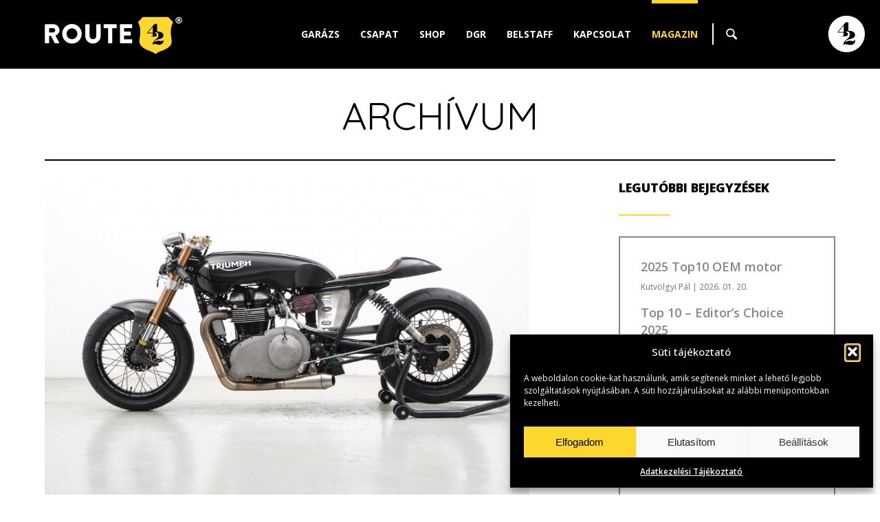

--- FILE ---
content_type: text/html; charset=UTF-8
request_url: https://www.route42.hu/tag/triumph/
body_size: 84757
content:
	
	
		<!DOCTYPE html>
	<html>
	<head>
			<title>  triumph | route42.hu</title>
		
    <meta charset="utf-8">
	<meta name="generator" content="WordPress" />
    <meta name="author" content="route42.hu">
	<meta name="keywords" content="bonneville, custom bike, down under, épített motor, salt race, triumph" />
	<meta name="description" content="Route42" />
	<meta name="robots" content="index, follow, all" />
	<meta name="distribution" content="Global" />
	<meta name="rating" content="General" />
	<meta name="searchtitle" content="Triumph Salt Racer" />
	<meta name="classification" content="route42.hu" />
	<meta name="copyright" content="route42.hu" />
	<meta name="country" content="Hungary" />
	<meta name="content-language" content="hu, hun" />
	<meta name="revisit-after" content="1 days" />
		
	<meta name="viewport" content="initial-scale=1.0, user-scalable=no">
	
	<link rel="preconnect" href="https://fonts.googleapis.com">
	<link rel="preconnect" href="https://fonts.gstatic.com" crossorigin>
	<link href="https://fonts.googleapis.com/css2?family=Open+Sans:ital,wght@0,300..800;1,300..800&family=Quicksand:wght@300..700&display=swap" rel="stylesheet">
	
	<link rel="stylesheet" href="https://www.route42.hu/wp-content/themes/route42_hu/css/style.css" type="text/css">
	<link rel="stylesheet" href="https://www.route42.hu/wp-content/themes/route42_hu/css/grid_system.css" type="text/css">
	<link rel="stylesheet" href="https://www.route42.hu/wp-content/themes/route42_hu/css/owl_carousel.css" type="text/css" />
	<link rel="stylesheet" href="https://www.route42.hu/wp-content/themes/route42_hu/css/vegas.css" type="text/css" />
	<link rel="stylesheet" href="https://www.route42.hu/wp-content/themes/route42_hu/css/cookie_style.css" type="text/css">
	
		

	<script type="text/javascript" src="https://www.route42.hu/wp-content/themes/route42_hu/js/jquery.js"></script>
	<script type="text/javascript" src="https://www.route42.hu/wp-content/themes/route42_hu/js/jquery_migrate.js"></script>
	<script type="text/javascript" src="https://www.route42.hu/wp-content/themes/route42_hu/js/jquery_ui.js"></script>
	<script type="text/javascript" src="https://www.route42.hu/wp-content/themes/route42_hu/js/jquery_ui_touch_punch.js"></script>
	<script type="text/javascript" src="https://www.route42.hu/wp-content/themes/route42_hu/js/responsive.js"></script>
	<script type="text/javascript" src="https://www.route42.hu/wp-content/themes/route42_hu/js/owl_carousel.js"></script>
	<script type="text/javascript" src="https://www.route42.hu/wp-content/themes/route42_hu/js/jquery_placeholder.js"></script>
	<script type="text/javascript" src="https://www.route42.hu/wp-content/themes/route42_hu/js/vegas.js"></script>
	<script type="text/javascript" src="https://www.route42.hu/wp-content/themes/route42_hu/js/jquery_masked.js"></script>
	<script type="text/javascript" src="https://www.route42.hu/wp-content/themes/route42_hu/js/matchheight.js"></script>
	
	
	<script type="text/javascript" src="https://www.route42.hu/wp-content/themes/route42_hu/js/sh_bb.js"></script>
	<link rel="stylesheet" href="https://www.route42.hu/wp-content/themes/route42_hu/css/sh_bb.css" type="text/css">
	
    <link href='https://www.route42.hu/wp-content/themes/route42_hu/img/favicon.ico' REL='SHORTCUT ICON'>
        
	
	<!-- FACEBOOK META -->
	<meta property="fb:admins" content="" />  
	<meta property="og:site_name" content="route42.hu" />
			<meta property="og:url" content="https://www.route42.hu" />
		<meta property="og:title" content="route42.hu" />
		<meta property="og:image" content="https://www.route42.hu/wp-content/themes/route42_hu/img/default.jpg" /> 
		<meta property="og:description" content="Route42" />
		
		<meta property="og:url" content="http://route42.hu/tag/triumph/" />
	<link rel="canonical" href="http://route42.hu/tag/triumph/" />
			
	<meta name='robots' content='max-image-preview:large' />
<style id='wp-img-auto-sizes-contain-inline-css' type='text/css'>
img:is([sizes=auto i],[sizes^="auto," i]){contain-intrinsic-size:3000px 1500px}
/*# sourceURL=wp-img-auto-sizes-contain-inline-css */
</style>
<style id='wp-emoji-styles-inline-css' type='text/css'>

	img.wp-smiley, img.emoji {
		display: inline !important;
		border: none !important;
		box-shadow: none !important;
		height: 1em !important;
		width: 1em !important;
		margin: 0 0.07em !important;
		vertical-align: -0.1em !important;
		background: none !important;
		padding: 0 !important;
	}
/*# sourceURL=wp-emoji-styles-inline-css */
</style>
<style id='wp-block-library-inline-css' type='text/css'>
:root{--wp-block-synced-color:#7a00df;--wp-block-synced-color--rgb:122,0,223;--wp-bound-block-color:var(--wp-block-synced-color);--wp-editor-canvas-background:#ddd;--wp-admin-theme-color:#007cba;--wp-admin-theme-color--rgb:0,124,186;--wp-admin-theme-color-darker-10:#006ba1;--wp-admin-theme-color-darker-10--rgb:0,107,160.5;--wp-admin-theme-color-darker-20:#005a87;--wp-admin-theme-color-darker-20--rgb:0,90,135;--wp-admin-border-width-focus:2px}@media (min-resolution:192dpi){:root{--wp-admin-border-width-focus:1.5px}}.wp-element-button{cursor:pointer}:root .has-very-light-gray-background-color{background-color:#eee}:root .has-very-dark-gray-background-color{background-color:#313131}:root .has-very-light-gray-color{color:#eee}:root .has-very-dark-gray-color{color:#313131}:root .has-vivid-green-cyan-to-vivid-cyan-blue-gradient-background{background:linear-gradient(135deg,#00d084,#0693e3)}:root .has-purple-crush-gradient-background{background:linear-gradient(135deg,#34e2e4,#4721fb 50%,#ab1dfe)}:root .has-hazy-dawn-gradient-background{background:linear-gradient(135deg,#faaca8,#dad0ec)}:root .has-subdued-olive-gradient-background{background:linear-gradient(135deg,#fafae1,#67a671)}:root .has-atomic-cream-gradient-background{background:linear-gradient(135deg,#fdd79a,#004a59)}:root .has-nightshade-gradient-background{background:linear-gradient(135deg,#330968,#31cdcf)}:root .has-midnight-gradient-background{background:linear-gradient(135deg,#020381,#2874fc)}:root{--wp--preset--font-size--normal:16px;--wp--preset--font-size--huge:42px}.has-regular-font-size{font-size:1em}.has-larger-font-size{font-size:2.625em}.has-normal-font-size{font-size:var(--wp--preset--font-size--normal)}.has-huge-font-size{font-size:var(--wp--preset--font-size--huge)}.has-text-align-center{text-align:center}.has-text-align-left{text-align:left}.has-text-align-right{text-align:right}.has-fit-text{white-space:nowrap!important}#end-resizable-editor-section{display:none}.aligncenter{clear:both}.items-justified-left{justify-content:flex-start}.items-justified-center{justify-content:center}.items-justified-right{justify-content:flex-end}.items-justified-space-between{justify-content:space-between}.screen-reader-text{border:0;clip-path:inset(50%);height:1px;margin:-1px;overflow:hidden;padding:0;position:absolute;width:1px;word-wrap:normal!important}.screen-reader-text:focus{background-color:#ddd;clip-path:none;color:#444;display:block;font-size:1em;height:auto;left:5px;line-height:normal;padding:15px 23px 14px;text-decoration:none;top:5px;width:auto;z-index:100000}html :where(.has-border-color){border-style:solid}html :where([style*=border-top-color]){border-top-style:solid}html :where([style*=border-right-color]){border-right-style:solid}html :where([style*=border-bottom-color]){border-bottom-style:solid}html :where([style*=border-left-color]){border-left-style:solid}html :where([style*=border-width]){border-style:solid}html :where([style*=border-top-width]){border-top-style:solid}html :where([style*=border-right-width]){border-right-style:solid}html :where([style*=border-bottom-width]){border-bottom-style:solid}html :where([style*=border-left-width]){border-left-style:solid}html :where(img[class*=wp-image-]){height:auto;max-width:100%}:where(figure){margin:0 0 1em}html :where(.is-position-sticky){--wp-admin--admin-bar--position-offset:var(--wp-admin--admin-bar--height,0px)}@media screen and (max-width:600px){html :where(.is-position-sticky){--wp-admin--admin-bar--position-offset:0px}}

/*# sourceURL=wp-block-library-inline-css */
</style><style id='global-styles-inline-css' type='text/css'>
:root{--wp--preset--aspect-ratio--square: 1;--wp--preset--aspect-ratio--4-3: 4/3;--wp--preset--aspect-ratio--3-4: 3/4;--wp--preset--aspect-ratio--3-2: 3/2;--wp--preset--aspect-ratio--2-3: 2/3;--wp--preset--aspect-ratio--16-9: 16/9;--wp--preset--aspect-ratio--9-16: 9/16;--wp--preset--color--black: #000000;--wp--preset--color--cyan-bluish-gray: #abb8c3;--wp--preset--color--white: #ffffff;--wp--preset--color--pale-pink: #f78da7;--wp--preset--color--vivid-red: #cf2e2e;--wp--preset--color--luminous-vivid-orange: #ff6900;--wp--preset--color--luminous-vivid-amber: #fcb900;--wp--preset--color--light-green-cyan: #7bdcb5;--wp--preset--color--vivid-green-cyan: #00d084;--wp--preset--color--pale-cyan-blue: #8ed1fc;--wp--preset--color--vivid-cyan-blue: #0693e3;--wp--preset--color--vivid-purple: #9b51e0;--wp--preset--gradient--vivid-cyan-blue-to-vivid-purple: linear-gradient(135deg,rgb(6,147,227) 0%,rgb(155,81,224) 100%);--wp--preset--gradient--light-green-cyan-to-vivid-green-cyan: linear-gradient(135deg,rgb(122,220,180) 0%,rgb(0,208,130) 100%);--wp--preset--gradient--luminous-vivid-amber-to-luminous-vivid-orange: linear-gradient(135deg,rgb(252,185,0) 0%,rgb(255,105,0) 100%);--wp--preset--gradient--luminous-vivid-orange-to-vivid-red: linear-gradient(135deg,rgb(255,105,0) 0%,rgb(207,46,46) 100%);--wp--preset--gradient--very-light-gray-to-cyan-bluish-gray: linear-gradient(135deg,rgb(238,238,238) 0%,rgb(169,184,195) 100%);--wp--preset--gradient--cool-to-warm-spectrum: linear-gradient(135deg,rgb(74,234,220) 0%,rgb(151,120,209) 20%,rgb(207,42,186) 40%,rgb(238,44,130) 60%,rgb(251,105,98) 80%,rgb(254,248,76) 100%);--wp--preset--gradient--blush-light-purple: linear-gradient(135deg,rgb(255,206,236) 0%,rgb(152,150,240) 100%);--wp--preset--gradient--blush-bordeaux: linear-gradient(135deg,rgb(254,205,165) 0%,rgb(254,45,45) 50%,rgb(107,0,62) 100%);--wp--preset--gradient--luminous-dusk: linear-gradient(135deg,rgb(255,203,112) 0%,rgb(199,81,192) 50%,rgb(65,88,208) 100%);--wp--preset--gradient--pale-ocean: linear-gradient(135deg,rgb(255,245,203) 0%,rgb(182,227,212) 50%,rgb(51,167,181) 100%);--wp--preset--gradient--electric-grass: linear-gradient(135deg,rgb(202,248,128) 0%,rgb(113,206,126) 100%);--wp--preset--gradient--midnight: linear-gradient(135deg,rgb(2,3,129) 0%,rgb(40,116,252) 100%);--wp--preset--font-size--small: 13px;--wp--preset--font-size--medium: 20px;--wp--preset--font-size--large: 36px;--wp--preset--font-size--x-large: 42px;--wp--preset--spacing--20: 0.44rem;--wp--preset--spacing--30: 0.67rem;--wp--preset--spacing--40: 1rem;--wp--preset--spacing--50: 1.5rem;--wp--preset--spacing--60: 2.25rem;--wp--preset--spacing--70: 3.38rem;--wp--preset--spacing--80: 5.06rem;--wp--preset--shadow--natural: 6px 6px 9px rgba(0, 0, 0, 0.2);--wp--preset--shadow--deep: 12px 12px 50px rgba(0, 0, 0, 0.4);--wp--preset--shadow--sharp: 6px 6px 0px rgba(0, 0, 0, 0.2);--wp--preset--shadow--outlined: 6px 6px 0px -3px rgb(255, 255, 255), 6px 6px rgb(0, 0, 0);--wp--preset--shadow--crisp: 6px 6px 0px rgb(0, 0, 0);}:where(.is-layout-flex){gap: 0.5em;}:where(.is-layout-grid){gap: 0.5em;}body .is-layout-flex{display: flex;}.is-layout-flex{flex-wrap: wrap;align-items: center;}.is-layout-flex > :is(*, div){margin: 0;}body .is-layout-grid{display: grid;}.is-layout-grid > :is(*, div){margin: 0;}:where(.wp-block-columns.is-layout-flex){gap: 2em;}:where(.wp-block-columns.is-layout-grid){gap: 2em;}:where(.wp-block-post-template.is-layout-flex){gap: 1.25em;}:where(.wp-block-post-template.is-layout-grid){gap: 1.25em;}.has-black-color{color: var(--wp--preset--color--black) !important;}.has-cyan-bluish-gray-color{color: var(--wp--preset--color--cyan-bluish-gray) !important;}.has-white-color{color: var(--wp--preset--color--white) !important;}.has-pale-pink-color{color: var(--wp--preset--color--pale-pink) !important;}.has-vivid-red-color{color: var(--wp--preset--color--vivid-red) !important;}.has-luminous-vivid-orange-color{color: var(--wp--preset--color--luminous-vivid-orange) !important;}.has-luminous-vivid-amber-color{color: var(--wp--preset--color--luminous-vivid-amber) !important;}.has-light-green-cyan-color{color: var(--wp--preset--color--light-green-cyan) !important;}.has-vivid-green-cyan-color{color: var(--wp--preset--color--vivid-green-cyan) !important;}.has-pale-cyan-blue-color{color: var(--wp--preset--color--pale-cyan-blue) !important;}.has-vivid-cyan-blue-color{color: var(--wp--preset--color--vivid-cyan-blue) !important;}.has-vivid-purple-color{color: var(--wp--preset--color--vivid-purple) !important;}.has-black-background-color{background-color: var(--wp--preset--color--black) !important;}.has-cyan-bluish-gray-background-color{background-color: var(--wp--preset--color--cyan-bluish-gray) !important;}.has-white-background-color{background-color: var(--wp--preset--color--white) !important;}.has-pale-pink-background-color{background-color: var(--wp--preset--color--pale-pink) !important;}.has-vivid-red-background-color{background-color: var(--wp--preset--color--vivid-red) !important;}.has-luminous-vivid-orange-background-color{background-color: var(--wp--preset--color--luminous-vivid-orange) !important;}.has-luminous-vivid-amber-background-color{background-color: var(--wp--preset--color--luminous-vivid-amber) !important;}.has-light-green-cyan-background-color{background-color: var(--wp--preset--color--light-green-cyan) !important;}.has-vivid-green-cyan-background-color{background-color: var(--wp--preset--color--vivid-green-cyan) !important;}.has-pale-cyan-blue-background-color{background-color: var(--wp--preset--color--pale-cyan-blue) !important;}.has-vivid-cyan-blue-background-color{background-color: var(--wp--preset--color--vivid-cyan-blue) !important;}.has-vivid-purple-background-color{background-color: var(--wp--preset--color--vivid-purple) !important;}.has-black-border-color{border-color: var(--wp--preset--color--black) !important;}.has-cyan-bluish-gray-border-color{border-color: var(--wp--preset--color--cyan-bluish-gray) !important;}.has-white-border-color{border-color: var(--wp--preset--color--white) !important;}.has-pale-pink-border-color{border-color: var(--wp--preset--color--pale-pink) !important;}.has-vivid-red-border-color{border-color: var(--wp--preset--color--vivid-red) !important;}.has-luminous-vivid-orange-border-color{border-color: var(--wp--preset--color--luminous-vivid-orange) !important;}.has-luminous-vivid-amber-border-color{border-color: var(--wp--preset--color--luminous-vivid-amber) !important;}.has-light-green-cyan-border-color{border-color: var(--wp--preset--color--light-green-cyan) !important;}.has-vivid-green-cyan-border-color{border-color: var(--wp--preset--color--vivid-green-cyan) !important;}.has-pale-cyan-blue-border-color{border-color: var(--wp--preset--color--pale-cyan-blue) !important;}.has-vivid-cyan-blue-border-color{border-color: var(--wp--preset--color--vivid-cyan-blue) !important;}.has-vivid-purple-border-color{border-color: var(--wp--preset--color--vivid-purple) !important;}.has-vivid-cyan-blue-to-vivid-purple-gradient-background{background: var(--wp--preset--gradient--vivid-cyan-blue-to-vivid-purple) !important;}.has-light-green-cyan-to-vivid-green-cyan-gradient-background{background: var(--wp--preset--gradient--light-green-cyan-to-vivid-green-cyan) !important;}.has-luminous-vivid-amber-to-luminous-vivid-orange-gradient-background{background: var(--wp--preset--gradient--luminous-vivid-amber-to-luminous-vivid-orange) !important;}.has-luminous-vivid-orange-to-vivid-red-gradient-background{background: var(--wp--preset--gradient--luminous-vivid-orange-to-vivid-red) !important;}.has-very-light-gray-to-cyan-bluish-gray-gradient-background{background: var(--wp--preset--gradient--very-light-gray-to-cyan-bluish-gray) !important;}.has-cool-to-warm-spectrum-gradient-background{background: var(--wp--preset--gradient--cool-to-warm-spectrum) !important;}.has-blush-light-purple-gradient-background{background: var(--wp--preset--gradient--blush-light-purple) !important;}.has-blush-bordeaux-gradient-background{background: var(--wp--preset--gradient--blush-bordeaux) !important;}.has-luminous-dusk-gradient-background{background: var(--wp--preset--gradient--luminous-dusk) !important;}.has-pale-ocean-gradient-background{background: var(--wp--preset--gradient--pale-ocean) !important;}.has-electric-grass-gradient-background{background: var(--wp--preset--gradient--electric-grass) !important;}.has-midnight-gradient-background{background: var(--wp--preset--gradient--midnight) !important;}.has-small-font-size{font-size: var(--wp--preset--font-size--small) !important;}.has-medium-font-size{font-size: var(--wp--preset--font-size--medium) !important;}.has-large-font-size{font-size: var(--wp--preset--font-size--large) !important;}.has-x-large-font-size{font-size: var(--wp--preset--font-size--x-large) !important;}
/*# sourceURL=global-styles-inline-css */
</style>

<style id='classic-theme-styles-inline-css' type='text/css'>
/*! This file is auto-generated */
.wp-block-button__link{color:#fff;background-color:#32373c;border-radius:9999px;box-shadow:none;text-decoration:none;padding:calc(.667em + 2px) calc(1.333em + 2px);font-size:1.125em}.wp-block-file__button{background:#32373c;color:#fff;text-decoration:none}
/*# sourceURL=/wp-includes/css/classic-themes.min.css */
</style>
<link rel='stylesheet' id='contact-form-7-css' href='https://www.route42.hu/wp-content/plugins/contact-form-7/includes/css/styles.css?ver=6.1.4' type='text/css' media='all' />
<link rel='stylesheet' id='cmplz-general-css' href='https://www.route42.hu/wp-content/plugins/complianz-gdpr/assets/css/cookieblocker.min.css?ver=1765990721' type='text/css' media='all' />
<link rel="https://api.w.org/" href="https://www.route42.hu/wp-json/" /><link rel="alternate" title="JSON" type="application/json" href="https://www.route42.hu/wp-json/wp/v2/tags/258" /><link rel="EditURI" type="application/rsd+xml" title="RSD" href="https://www.route42.hu/xmlrpc.php?rsd" />
<meta name="generator" content="WordPress 6.9" />
			<style>.cmplz-hidden {
					display: none !important;
				}</style>	</head>
 	<body data-cmplz=1 id="hu_hu" class="archive tag tag-triumph tag-258 wp-theme-route42_hu category-blog">
 	
	
	<div id="home_top" class="hu_hu"></div>
	<div class="vegasLeftFix backgroundSize"></div>
	
	
	
	<div id="wrap">
		 <div class="sidemenu">
			  <nav id="respmenu">	
					<a href="https://www.route42.hu/#garage" class="garage">Garázs</a>
					<a href="https://www.route42.hu/#team" class="team">Csapat</a>
					<a href="https://hyggeshop.hu/pages/route42" class="shop">Shop</a>
					<a href="https://www.route42.hu/#dgr" class="dgr">DGR</a>
					<a href="https://www.route42.hu/#belstaff" class="belstaff menuItem">Belstaff</a>
										<a href="#contact" class="contact menuItem">Kapcsolat</a>
					<a href="https://www.route42.hu/blog" class="blog">Magazin</a>
			  </nav>
			  <div class="clear"></div>
		 </div>	
	
	
		
				<div id="header_basic">	<header>
 <div class="wrap" id="mainMenu">
 	<div class="headerPadding">
 	 
 
 <a href="https://www.route42.hu" class="logo"></a>
 
 <a href="https://www.route42.hu" class="logo2"></a>
 
 
 <div class="menu" id="getmenu">
 
 	<div class="scrollmenu">
 
 
 
 	<a href="https://www.route42.hu/#garage" class="garage menuItem">Garázs</a>
 
 
 	<a href="https://www.route42.hu/#team" class="team menuItem">Csapat</a>
 
 
 	<a href="https://hyggeshop.hu/pages/route42" class="shop">Shop</a>
 
 
 	<a href="https://www.route42.hu/#dgr" class="dgr menuItem">DGR</a>
 
 
 	 
 
 	<a href="https://www.route42.hu/#belstaff" class="belstaff menuItem">Belstaff</a>
 
 
 	 
 
 	<a href="#contact" class="contact menuItem">Kapcsolat</a>
 
 
 	<a href="https://www.route42.hu/blog" class="blog">Magazin</a>
 
 
 
 	</div>
 
   <div class="searchseparate">&nbsp;</div>
 
   <div class="searchbutton">
 
    &nbsp;
 
   </div>
 
   <div class="searchMenu hu_hu">

   
 <form method="get" id="searchform" action="/index.php">

    <input type="submit" id="searchsubmit" value="" />

    <input type="text" value="" onclick="if (this.defaultValue==this.value) this.value='';this.style.color='#000000';" onblur="if (this.value=='') this.value=this.defaultValue;this.style.color='#000000';" name="s" id="s" />

    <div class="clear"></div>

</form>

 
    <div class="clear"></div>
 
   </div>
 
 </div>
 
 <div class="clear"></div>
 	</div>
 </div>
 <div class="memberPanel memberPanelButton"><div class="getMemberPanel"></div><span>Member of Group ›</span></div>         
 <span class="respicon"></span>
 	<a href="https://www.route42.hu" class="logomobile"></a>
	</header></div>		
	
	
	
				<div class="wrap" id="blog">
				 <div style="padding: 125px 0 40px 0;">
				
				
							
							<div class="unit u-1-1 singlePostHeader"><div class="u-module"><div class="module">
									<h2 class="title">Archívum</h2>
									<div class="block_separate singlepost_separate blackcolor" style="margin-top: 30px; margin-bottom: 5px;"></div>
							</div></div></div>
							 
							 
								 
						 
						  <div class="unit u-1-1"><div class="u-module noPadding"><div class="module">
						  
						  
								
								
								
										<div class="unit postContent"><div class="u-module"><div class="module">
										
															
											<div class="contentwrapper">
														
																												
																	 <div class="aPost">
																	 
																																								<div class="frontimage">
																				  <a href="https://www.route42.hu/triumph-salt-racer/"><img src="https://www.route42.hu/wp-content/uploads/2017/05/cover.jpg" /></a>
																				</div>
																																				
																		
																					
																					
																				<div>
																					<div class="dateData">
																						<div class="ho">febr</div>
																						<div class="nap">11</div>
																						<div class="ev">2025</div>
																					</div>
																					<div class="theContent archivelist">
																						<h1><a href="https://www.route42.hu/triumph-salt-racer/">Triumph Salt Racer</a></h1>
																						
																						<div class="postMeta"><a href="https://www.route42.hu/szerzo/kutvolgyi-pal/" title="Kutvölgyi Pál bejegyzése" rel="author">Kutvölgyi Pál</a></div>
																					
																						<div class="block_separate singlepost_title_separate yellowcolor" style="margin-top: 20px; margin-bottom: 25px;"></div>
																					
																						<div class="lead">
																																															<strong>Bonneville kiszáradt tava nem véletlenül vált fogalommá. A sóbiznisz az show business!</strong>
																									
																						</div>
																						
																						
																																												
																						
																						<div>
																							<a href="https://www.route42.hu/triumph-salt-racer/" class="getMore">Tovább</a>
																							<div class="clear"></div>
																						</div>									
																						
																						
																							
																					
																					
																					
																					</div>
																				</div>
																				
															</div>
															
															

																		
									
																										
																	 <div class="aPost">
																	 
																																								<div class="frontimage">
																				  <a href="https://www.route42.hu/dgr-kulisszatitkok/"><img src="https://www.route42.hu/wp-content/uploads/2024/04/Motorcycle-Monday-Distinguished-Gentleman-s-Ride-5.jpg" /></a>
																				</div>
																																				
																		
																					
																					
																				<div>
																					<div class="dateData">
																						<div class="ho">ápr</div>
																						<div class="nap">30</div>
																						<div class="ev">2024</div>
																					</div>
																					<div class="theContent archivelist">
																						<h1><a href="https://www.route42.hu/dgr-kulisszatitkok/">DGR kulisszatitkok</a></h1>
																						
																						<div class="postMeta"><a href="https://www.route42.hu/szerzo/kutvolgyi-pal/" title="Kutvölgyi Pál bejegyzése" rel="author">Kutvölgyi Pál</a></div>
																					
																						<div class="block_separate singlepost_title_separate yellowcolor" style="margin-top: 20px; margin-bottom: 25px;"></div>
																					
																						<div class="lead">
																																															Tegyük jelenlétünkkel népszerűvé és adományainkkal hasznossá ezt a nemzetközi eseményt, hogy gyönyörű fővárosunk is, a többi nagyvároshoz hasonlóan, méltó módon ünnepelje a civil nagyvonalúságot! (Korábbi DGR cikkek: cikk-1, cikk-2, cikk-3)    Kedves Úrihölgyek/Úriemberek, nem árt(6)...    
																									
																						</div>
																						
																						
																																												
																						
																						<div>
																							<a href="https://www.route42.hu/dgr-kulisszatitkok/" class="getMore">Tovább</a>
																							<div class="clear"></div>
																						</div>									
																						
																						
																							
																					
																					
																					
																					</div>
																				</div>
																				
															</div>
															
															

																		
									
																										
																	 <div class="aPost">
																	 
																																								<div class="frontimage">
																				  <a href="https://www.route42.hu/dgr-style-guide-2024/"><img src="https://www.route42.hu/wp-content/uploads/2024/04/style-guide-cover.jpeg" /></a>
																				</div>
																																				
																		
																					
																					
																				<div>
																					<div class="dateData">
																						<div class="ho">ápr</div>
																						<div class="nap">23</div>
																						<div class="ev">2024</div>
																					</div>
																					<div class="theContent archivelist">
																						<h1><a href="https://www.route42.hu/dgr-style-guide-2024/">DGR Style Guide 2024</a></h1>
																						
																						<div class="postMeta"><a href="https://www.route42.hu/szerzo/kutvolgyi-pal/" title="Kutvölgyi Pál bejegyzése" rel="author">Kutvölgyi Pál</a></div>
																					
																						<div class="block_separate singlepost_title_separate yellowcolor" style="margin-top: 20px; margin-bottom: 25px;"></div>
																					
																						<div class="lead">
																																															<strong>Az alapításkor Mark Hawwa úr, kifejezetten klasszikus és vintage motorok számára találta ki a Distinguished Gentleman’s Ride rendezvényt.</strong>
																									
																						</div>
																						
																						
																																												
																						
																						<div>
																							<a href="https://www.route42.hu/dgr-style-guide-2024/" class="getMore">Tovább</a>
																							<div class="clear"></div>
																						</div>									
																						
																						
																							
																					
																					
																					
																					</div>
																				</div>
																				
															</div>
															
															

																		
									
																										
																	 <div class="aPost">
																	 
																																								<div class="frontimage">
																				  <a href="https://www.route42.hu/dgr-kerdesek-valaszok/"><img src="https://www.route42.hu/wp-content/uploads/2024/04/342631708_586707193426111_1326634843043529089_n.jpg" /></a>
																				</div>
																																				
																		
																					
																					
																				<div>
																					<div class="dateData">
																						<div class="ho">ápr</div>
																						<div class="nap">16</div>
																						<div class="ev">2024</div>
																					</div>
																					<div class="theContent archivelist">
																						<h1><a href="https://www.route42.hu/dgr-kerdesek-valaszok/">DGR kérdések / válaszok</a></h1>
																						
																						<div class="postMeta"><a href="https://www.route42.hu/szerzo/kutvolgyi-pal/" title="Kutvölgyi Pál bejegyzése" rel="author">Kutvölgyi Pál</a></div>
																					
																						<div class="block_separate singlepost_title_separate yellowcolor" style="margin-top: 20px; margin-bottom: 25px;"></div>
																					
																						<div class="lead">
																																															<strong>13 éve indult hódító nemzetközi útjára a DGR, a világ legnagyobb, klasszikus és épített motorok részvételével zajló jótékonysági rendezvénye!</strong>																									
																						</div>
																						
																						
																																												
																						
																						<div>
																							<a href="https://www.route42.hu/dgr-kerdesek-valaszok/" class="getMore">Tovább</a>
																							<div class="clear"></div>
																						</div>									
																						
																						
																							
																					
																					
																					
																					</div>
																				</div>
																				
															</div>
															
															

																		
									
																										
																	 <div class="aPost">
																	 
																																								<div class="frontimage">
																				  <a href="https://www.route42.hu/dgr-budapest-media-2023/"><img src="https://www.route42.hu/wp-content/uploads/2023/05/a.jpg" /></a>
																				</div>
																																				
																		
																					
																					
																				<div>
																					<div class="dateData">
																						<div class="ho">máj</div>
																						<div class="nap">30</div>
																						<div class="ev">2023</div>
																					</div>
																					<div class="theContent archivelist">
																						<h1><a href="https://www.route42.hu/dgr-budapest-media-2023/">DGR Budapest Media 2023</a></h1>
																						
																						<div class="postMeta"><a href="https://www.route42.hu/szerzo/kutvolgyi-pal/" title="Kutvölgyi Pál bejegyzése" rel="author">Kutvölgyi Pál</a></div>
																					
																						<div class="block_separate singlepost_title_separate yellowcolor" style="margin-top: 20px; margin-bottom: 25px;"></div>
																					
																						<div class="lead">
																																															<strong>2023-ban a DGR jótékonysági rendezvény 7,38 millió dollárt gyűjtött!</strong>
																									
																						</div>
																						
																						
																																												
																						
																						<div>
																							<a href="https://www.route42.hu/dgr-budapest-media-2023/" class="getMore">Tovább</a>
																							<div class="clear"></div>
																						</div>									
																						
																						
																							
																					
																					
																					
																					</div>
																				</div>
																				
															</div>
															
															

																		
									
																										
																	 <div class="aPost">
																	 
																																								<div class="frontimage">
																				  <a href="https://www.route42.hu/6503-2/"><img src="https://www.route42.hu/wp-content/uploads/2023/05/SBT_5180.jpg" /></a>
																				</div>
																																				
																		
																					
																					
																				<div>
																					<div class="dateData">
																						<div class="ho">máj</div>
																						<div class="nap">23</div>
																						<div class="ev">2023</div>
																					</div>
																					<div class="theContent archivelist">
																						<h1><a href="https://www.route42.hu/6503-2/">DGR Budapest 2023</a></h1>
																						
																						<div class="postMeta"><a href="https://www.route42.hu/szerzo/kutvolgyi-pal/" title="Kutvölgyi Pál bejegyzése" rel="author">Kutvölgyi Pál</a></div>
																					
																						<div class="block_separate singlepost_title_separate yellowcolor" style="margin-top: 20px; margin-bottom: 25px;"></div>
																					
																						<div class="lead">
																																															<strong>The Distinguished Gentleman's Ride Budapest 2023</strong>
																									
																						</div>
																						
																						
																																												
																						
																						<div>
																							<a href="https://www.route42.hu/6503-2/" class="getMore">Tovább</a>
																							<div class="clear"></div>
																						</div>									
																						
																						
																							
																					
																					
																					
																					</div>
																				</div>
																				
															</div>
															
															

																		
									
																										
																	 <div class="aPost">
																	 
																																								<div class="frontimage">
																				  <a href="https://www.route42.hu/6488-2/"><img src="https://www.route42.hu/wp-content/uploads/2023/05/q.jpg" /></a>
																				</div>
																																				
																		
																					
																					
																				<div>
																					<div class="dateData">
																						<div class="ho">máj</div>
																						<div class="nap">9</div>
																						<div class="ev">2023</div>
																					</div>
																					<div class="theContent archivelist">
																						<h1><a href="https://www.route42.hu/6488-2/">Összeállt a DGR Budapest 2023 Triumphvirátusa!</a></h1>
																						
																						<div class="postMeta"><a href="https://www.route42.hu/szerzo/kutvolgyi-pal/" title="Kutvölgyi Pál bejegyzése" rel="author">Kutvölgyi Pál</a></div>
																					
																						<div class="block_separate singlepost_title_separate yellowcolor" style="margin-top: 20px; margin-bottom: 25px;"></div>
																					
																						<div class="lead">
																																															<strong>Ma a DGR budapesti rendezvényének idei vezérmotoros triumvirátusát mutatom be Nektek. </strong>
																									
																						</div>
																						
																						
																																												
																						
																						<div>
																							<a href="https://www.route42.hu/6488-2/" class="getMore">Tovább</a>
																							<div class="clear"></div>
																						</div>									
																						
																						
																							
																					
																					
																					
																					</div>
																				</div>
																				
															</div>
															
															

																		
									
																										
																	 <div class="aPost">
																	 
																																								<div class="frontimage">
																				  <a href="https://www.route42.hu/dgr-tippek-es-trukkok-2/"><img src="https://www.route42.hu/wp-content/uploads/2023/04/999ec767f9b752fa2edadc0c2fe127a5.jpeg" /></a>
																				</div>
																																				
																		
																					
																					
																				<div>
																					<div class="dateData">
																						<div class="ho">ápr</div>
																						<div class="nap">25</div>
																						<div class="ev">2023</div>
																					</div>
																					<div class="theContent archivelist">
																						<h1><a href="https://www.route42.hu/dgr-tippek-es-trukkok-2/">DGR tippek és trükkök</a></h1>
																						
																						<div class="postMeta"><a href="https://www.route42.hu/szerzo/kutvolgyi-pal/" title="Kutvölgyi Pál bejegyzése" rel="author">Kutvölgyi Pál</a></div>
																					
																						<div class="block_separate singlepost_title_separate yellowcolor" style="margin-top: 20px; margin-bottom: 25px;"></div>
																					
																						<div class="lead">
																																															Amit tudni akarsz a DGR-ről, de soha nem merted megkérdezni...
																									
																						</div>
																						
																						
																																												
																						
																						<div>
																							<a href="https://www.route42.hu/dgr-tippek-es-trukkok-2/" class="getMore">Tovább</a>
																							<div class="clear"></div>
																						</div>									
																						
																						
																							
																					
																					
																					
																					</div>
																				</div>
																				
															</div>
															
															

																		
									
																										
																	 <div class="aPost">
																	 
																																								<div class="frontimage">
																				  <a href="https://www.route42.hu/dgr-style-guide-2023/"><img src="https://www.route42.hu/wp-content/uploads/2023/04/style-cover.jpeg" /></a>
																				</div>
																																				
																		
																					
																					
																				<div>
																					<div class="dateData">
																						<div class="ho">ápr</div>
																						<div class="nap">18</div>
																						<div class="ev">2023</div>
																					</div>
																					<div class="theContent archivelist">
																						<h1><a href="https://www.route42.hu/dgr-style-guide-2023/">DGR Style Guide 2023</a></h1>
																						
																						<div class="postMeta"><a href="https://www.route42.hu/szerzo/kutvolgyi-pal/" title="Kutvölgyi Pál bejegyzése" rel="author">Kutvölgyi Pál</a></div>
																					
																						<div class="block_separate singlepost_title_separate yellowcolor" style="margin-top: 20px; margin-bottom: 25px;"></div>
																					
																						<div class="lead">
																																															<strong>Az alapításkor Mark Hawwa úr, kifejezetten klasszikus és vintage motorok számára találta ki a Distinguished Gentleman’s Ride rendezvényt.</strong>
																									
																						</div>
																						
																						
																																												
																						
																						<div>
																							<a href="https://www.route42.hu/dgr-style-guide-2023/" class="getMore">Tovább</a>
																							<div class="clear"></div>
																						</div>									
																						
																						
																							
																					
																					
																					
																					</div>
																				</div>
																				
															</div>
															
															

																		
									
																										
																	 <div class="aPost">
																	 
																																								<div class="frontimage">
																				  <a href="https://www.route42.hu/12-eves-a-dgr/"><img src="https://www.route42.hu/wp-content/uploads/2023/04/2024-triumph-bonneville-t120-black-distinguished-gentlemans-ride-limited-edition-first-look-16.webp" /></a>
																				</div>
																																				
																		
																					
																					
																				<div>
																					<div class="dateData">
																						<div class="ho">ápr</div>
																						<div class="nap">11</div>
																						<div class="ev">2023</div>
																					</div>
																					<div class="theContent archivelist">
																						<h1><a href="https://www.route42.hu/12-eves-a-dgr/">12 éves a DGR!</a></h1>
																						
																						<div class="postMeta"><a href="https://www.route42.hu/szerzo/kutvolgyi-pal/" title="Kutvölgyi Pál bejegyzése" rel="author">Kutvölgyi Pál</a></div>
																					
																						<div class="block_separate singlepost_title_separate yellowcolor" style="margin-top: 20px; margin-bottom: 25px;"></div>
																					
																						<div class="lead">
																																															<strong>12 éve indult hódító nemzetközi útjára a DGR, a világ legnagyobb, klasszikus és épített motorok részvételével zajló jótékonysági rendezvénye!</strong>																									
																						</div>
																						
																						
																																												
																						
																						<div>
																							<a href="https://www.route42.hu/12-eves-a-dgr/" class="getMore">Tovább</a>
																							<div class="clear"></div>
																						</div>									
																						
																						
																							
																					
																					
																					
																					</div>
																				</div>
																				
															</div>
															
															

																		
									
																								
														
															<div class="post-nav">
															 <a href="https://www.route42.hu/tag/triumph/page/2/" class="prevpage">&nbsp;</a>															 <div class="page_number">1/2</div>
															</div>
									
											
											</div>											
											
											
										</div></div></div>
									 
												
												
												
												
										<div class="unit sidebar"><div class="u-module"><div class="module">
											

<div class="sidebarwrapper">




	<section class="bloglist">
		<h3 class="section_title">Legutóbbi bejegyzések</h3>
		<div class="block_separate singlepost_title_separate yellowcolor" style="margin-top: 10px; margin-bottom: 30px;"></div>
		
			<div class="borderline">
								
					<h3 class="title"><a href="https://www.route42.hu/14405-2/">2025 Top10 OEM motor</a></h3>
					<div class="postMeta"><a href="https://www.route42.hu/szerzo/kutvolgyi-pal/" title="Kutvölgyi Pál bejegyzése" rel="author">Kutvölgyi Pál</a> | 2026. 01. 20.</div>
																
				
								
					<h3 class="title"><a href="https://www.route42.hu/top-10-editors-choice-2025/">Top 10 &#8211; Editor&#8217;s Choice 2025</a></h3>
					<div class="postMeta"><a href="https://www.route42.hu/szerzo/kutvolgyi-pal/" title="Kutvölgyi Pál bejegyzése" rel="author">Kutvölgyi Pál</a> | 2026. 01. 13.</div>
																
				
								
					<h3 class="title"><a href="https://www.route42.hu/14337-2/">2025 TOP 10 épített motorja!</a></h3>
					<div class="postMeta"><a href="https://www.route42.hu/szerzo/kutvolgyi-pal/" title="Kutvölgyi Pál bejegyzése" rel="author">Kutvölgyi Pál</a> | 2026. 01. 06.</div>
																
				
								
					<h3 class="title"><a href="https://www.route42.hu/elsokerekhajtasu-motorkerekpar/">Elsőkerékhajtású motorkerékpár!</a></h3>
					<div class="postMeta"><a href="https://www.route42.hu/szerzo/kutvolgyi-pal/" title="Kutvölgyi Pál bejegyzése" rel="author">Kutvölgyi Pál</a> | 2025. 12. 30.</div>
																
				
								
					<h3 class="title"><a href="https://www.route42.hu/egy-117-esztendos-indian-rogos-utjarol/">Egy 125 esztendős indián rögös útjáról</a></h3>
					<div class="postMeta"><a href="https://www.route42.hu/szerzo/kutvolgyi-pal/" title="Kutvölgyi Pál bejegyzése" rel="author">Kutvölgyi Pál</a> | 2025. 12. 23.</div>
																
				
								
					<h3 class="title"><a href="https://www.route42.hu/elektromos-tuskes-raja/">Elektromos tüskés rája</a></h3>
					<div class="postMeta"><a href="https://www.route42.hu/szerzo/kutvolgyi-pal/" title="Kutvölgyi Pál bejegyzése" rel="author">Kutvölgyi Pál</a> | 2025. 12. 16.</div>
																
				
								
					<h3 class="title"><a href="https://www.route42.hu/68-evesen-320-szal/">68 évesen 320-szal?</a></h3>
					<div class="postMeta"><a href="https://www.route42.hu/szerzo/kutvolgyi-pal/" title="Kutvölgyi Pál bejegyzése" rel="author">Kutvölgyi Pál</a> | 2025. 12. 09.</div>
																
				
								
					<h3 class="title"><a href="https://www.route42.hu/ducati-salakmotor/">Ducati salakmotor?</a></h3>
					<div class="postMeta"><a href="https://www.route42.hu/szerzo/kutvolgyi-pal/" title="Kutvölgyi Pál bejegyzése" rel="author">Kutvölgyi Pál</a> | 2025. 12. 02.</div>
																
				
								
					<h3 class="title"><a href="https://www.route42.hu/ujjaszuletes/">Újjászületés</a></h3>
					<div class="postMeta"><a href="https://www.route42.hu/szerzo/kutvolgyi-pal/" title="Kutvölgyi Pál bejegyzése" rel="author">Kutvölgyi Pál</a> | 2025. 11. 25.</div>
																
				
								
					<h3 class="title"><a href="https://www.route42.hu/shelby-de-nem-mustang/">Shelby, de nem Mustang</a></h3>
					<div class="postMeta"><a href="https://www.route42.hu/szerzo/kutvolgyi-pal/" title="Kutvölgyi Pál bejegyzése" rel="author">Kutvölgyi Pál</a> | 2025. 11. 18.</div>
																
				
							</div>
				
		
	</section>
	
	
	
	<section>
		<h3 class="section_title">Címkék</h3>
		<div class="block_separate singlepost_title_separate yellowcolor" style="margin-top: 10px; margin-bottom: 30px;"></div>
		
		<div class="tagss2">
			<span><a href="https://www.route42.hu/tag/bike-exif/" rel="tag">bike exif</a></span><span><a href="https://www.route42.hu/tag/motor/" rel="tag">motor</a></span><span><a href="https://www.route42.hu/tag/motorkerekpar/" rel="tag">motorkerékpár</a></span><span><a href="https://www.route42.hu/tag/oem-lista-2025/" rel="tag">oem lista 2025</a></span><span><a href="https://www.route42.hu/tag/bikeexif/" rel="tag">bikeexif</a></span><span><a href="https://www.route42.hu/tag/bikeexif-editors-choice-2025/" rel="tag">bikeexif editors choice 2025</a></span><span><a href="https://www.route42.hu/tag/custom-bike/" rel="tag">custom bike</a></span><span><a href="https://www.route42.hu/tag/epitett-motor/" rel="tag">épített motor</a></span><span><a href="https://www.route42.hu/tag/top-lista/" rel="tag">top lista</a></span><span><a href="https://www.route42.hu/tag/bike-exif-top10-2025/" rel="tag">bike exif top10 2025</a></span><span><a href="https://www.route42.hu/tag/custom-bike/" rel="tag">custom bike</a></span><span><a href="https://www.route42.hu/tag/epitett-motor/" rel="tag">épített motor</a></span><span><a href="https://www.route42.hu/tag/top-lista/" rel="tag">top lista</a></span><span><a href="https://www.route42.hu/tag/bobas-haas/" rel="tag">bobas haas</a></span><span><a href="https://www.route42.hu/tag/craig-rodsmith/" rel="tag">Craig Rodsmith</a></span><span><a href="https://www.route42.hu/tag/custom-bike/" rel="tag">custom bike</a></span><span><a href="https://www.route42.hu/tag/elsokerekhajtasu-motor/" rel="tag">elsőkerékhajtású motor</a></span><span><a href="https://www.route42.hu/tag/epitett-motor/" rel="tag">épített motor</a></span><span><a href="https://www.route42.hu/tag/haas-moto-museum/" rel="tag">haas moto museum</a></span><span><a href="https://www.route42.hu/tag/killinger-und-freund/" rel="tag">killinger und freund</a></span><span><a href="https://www.route42.hu/tag/the-killer/" rel="tag">the killer</a></span><span><a href="https://www.route42.hu/tag/burt-munro/" rel="tag">Burt Munro</a></span><span><a href="https://www.route42.hu/tag/eicma/" rel="tag">eicma</a></span><span><a href="https://www.route42.hu/tag/indian/" rel="tag">indian</a></span><span><a href="https://www.route42.hu/tag/indian-ftr-1200/" rel="tag">indian ftr 1200</a></span><span><a href="https://www.route42.hu/tag/indian-ftr-750/" rel="tag">indian ftr 750</a></span><span><a href="https://www.route42.hu/tag/indian-motorcycles/" rel="tag">Indian Motorcycles</a></span><span><a href="https://www.route42.hu/tag/route42/" rel="tag">Route42</a></span><span><a href="https://www.route42.hu/tag/baresteel-design/" rel="tag">Baresteel Design</a></span><span><a href="https://www.route42.hu/tag/bobby-haas/" rel="tag">Bobby Haas</a></span><span><a href="https://www.route42.hu/tag/chris-jones/" rel="tag">Chris Jones</a></span><span><a href="https://www.route42.hu/tag/custom-bike/" rel="tag">custom bike</a></span><span><a href="https://www.route42.hu/tag/e-bike/" rel="tag">e-bike</a></span><span><a href="https://www.route42.hu/tag/elektromos-motor/" rel="tag">elektromos motor</a></span><span><a href="https://www.route42.hu/tag/eptett-motor/" rel="tag">éptett motor</a></span><span><a href="https://www.route42.hu/tag/haas-museum/" rel="tag">haas museum</a></span><span><a href="https://www.route42.hu/tag/haas-muzeum/" rel="tag">haas múzeum</a></span><span><a href="https://www.route42.hu/tag/jay-donovan/" rel="tag">Jay Donovan</a></span><span><a href="https://www.route42.hu/tag/paul-brodie/" rel="tag">Paul Brodie</a></span><span><a href="https://www.route42.hu/tag/stephen-hood/" rel="tag">Stephen Hood</a></span><span><a href="https://www.route42.hu/tag/stingray/" rel="tag">stingray</a></span><span><a href="https://www.route42.hu/tag/alp-sungurtekin/" rel="tag">Alp Sungurtekin</a></span><span><a href="https://www.route42.hu/tag/bonneville/" rel="tag">bonneville</a></span><span><a href="https://www.route42.hu/tag/custom-bike/" rel="tag">custom bike</a></span><span><a href="https://www.route42.hu/tag/el-mirage/" rel="tag">El Mirage</a></span><span><a href="https://www.route42.hu/tag/epitett-motor/" rel="tag">épített motor</a></span><span><a href="https://www.route42.hu/tag/jalika/" rel="tag">Jalika</a></span><span><a href="https://www.route42.hu/tag/lowbrow-customs/" rel="tag">lowbrow customs</a></span><span><a href="https://www.route42.hu/tag/sos-meder/" rel="tag">sós meder</a></span><span><a href="https://www.route42.hu/tag/t200/" rel="tag">t200</a></span><span><a href="https://www.route42.hu/tag/target200/" rel="tag">target200</a></span><span><a href="https://www.route42.hu/tag/aranysisak/" rel="tag">aranysisak</a></span><span><a href="https://www.route42.hu/tag/custom-bike/" rel="tag">custom bike</a></span><span><a href="https://www.route42.hu/tag/ducati/" rel="tag">ducati</a></span><span><a href="https://www.route42.hu/tag/epitett-motor/" rel="tag">épített motor</a></span><span><a href="https://www.route42.hu/tag/ivan-mauger/" rel="tag">Ivan Mauger</a></span><span><a href="https://www.route42.hu/tag/rick-geall/" rel="tag">Rick Geall</a></span><span><a href="https://www.route42.hu/tag/route42/" rel="tag">Route42</a></span><span><a href="https://www.route42.hu/tag/salakmotor/" rel="tag">salakmotor</a></span><span><a href="https://www.route42.hu/tag/speedway-bike/" rel="tag">speedway bike</a></span><span><a href="https://www.route42.hu/tag/speedway-race/" rel="tag">speedway race</a></span><span><a href="https://www.route42.hu/tag/wreckless-motorcycles/" rel="tag">Wreckless Motorcycles</a></span><span><a href="https://www.route42.hu/tag/custom-bike/" rel="tag">custom bike</a></span><span><a href="https://www.route42.hu/tag/ducati-ss/" rel="tag">ducati ss</a></span><span><a href="https://www.route42.hu/tag/epitett-motor/" rel="tag">épített motor</a></span><span><a href="https://www.route42.hu/tag/j63/" rel="tag">j63</a></span><span><a href="https://www.route42.hu/tag/revival-cycles/" rel="tag">revival cycles</a></span><span><a href="https://www.route42.hu/tag/classic-wheels-spokes/" rel="tag">Classic Wheels &amp; Spokes</a></span><span><a href="https://www.route42.hu/tag/custom-bike/" rel="tag">custom bike</a></span><span><a href="https://www.route42.hu/tag/norton-atlas/" rel="tag">norton atlas</a></span><span><a href="https://www.route42.hu/tag/oldalkocsis-motor/" rel="tag">oldalkocsis motor</a></span><span><a href="https://www.route42.hu/tag/otway-hydroblasting-metal/" rel="tag">Otway Hydroblasting &amp; Metal</a></span><span><a href="https://www.route42.hu/tag/shelby/" rel="tag">Shelby</a></span><span><a href="https://www.route42.hu/tag/sidecar/" rel="tag">sidecar</a></span><span><a href="https://www.route42.hu/tag/six-one/" rel="tag">Six One</a></span><span><a href="https://www.route42.hu/tag/tim/" rel="tag">tim</a></span>		</div>
	</section>
	
	
	
	
	<section class="montlists">
		<h3 class="section_title">Archívum</h3>
		<div class="block_separate singlepost_title_separate yellowcolor" style="margin-top: 10px; margin-bottom: 30px;"></div>
		<div class="borderline">
			<div class="archivess">	<li><a href='https://www.route42.hu/2026/01/'>2026. január</a>&nbsp;(3)</li>
	<li><a href='https://www.route42.hu/2025/12/'>2025. december</a>&nbsp;(5)</li>
	<li><a href='https://www.route42.hu/2025/11/'>2025. november</a>&nbsp;(4)</li>
	<li><a href='https://www.route42.hu/2025/10/'>2025. október</a>&nbsp;(5)</li>
	<li><a href='https://www.route42.hu/2025/09/'>2025. szeptember</a>&nbsp;(5)</li>
	<li><a href='https://www.route42.hu/2025/08/'>2025. augusztus</a>&nbsp;(4)</li>
	<li><a href='https://www.route42.hu/2025/07/'>2025. július</a>&nbsp;(5)</li>
	<li><a href='https://www.route42.hu/2025/06/'>2025. június</a>&nbsp;(4)</li>
	<li><a href='https://www.route42.hu/2025/05/'>2025. május</a>&nbsp;(4)</li>
	<li><a href='https://www.route42.hu/2025/04/'>2025. április</a>&nbsp;(5)</li>
	<li><a href='https://www.route42.hu/2025/03/'>2025. március</a>&nbsp;(4)</li>
	<li><a href='https://www.route42.hu/2025/02/'>2025. február</a>&nbsp;(4)</li>
	<li><a href='https://www.route42.hu/2025/01/'>2025. január</a>&nbsp;(4)</li>
	<li><a href='https://www.route42.hu/2024/12/'>2024. december</a>&nbsp;(4)</li>
	<li><a href='https://www.route42.hu/2024/11/'>2024. november</a>&nbsp;(4)</li>
	<li><a href='https://www.route42.hu/2024/10/'>2024. október</a>&nbsp;(4)</li>
	<li><a href='https://www.route42.hu/2024/09/'>2024. szeptember</a>&nbsp;(4)</li>
	<li><a href='https://www.route42.hu/2024/08/'>2024. augusztus</a>&nbsp;(4)</li>
	<li><a href='https://www.route42.hu/2024/07/'>2024. július</a>&nbsp;(2)</li>
	<li><a href='https://www.route42.hu/2024/06/'>2024. június</a>&nbsp;(2)</li>
	<li><a href='https://www.route42.hu/2024/05/'>2024. május</a>&nbsp;(3)</li>
	<li><a href='https://www.route42.hu/2024/04/'>2024. április</a>&nbsp;(4)</li>
	<li><a href='https://www.route42.hu/2024/03/'>2024. március</a>&nbsp;(3)</li>
	<li><a href='https://www.route42.hu/2024/02/'>2024. február</a>&nbsp;(1)</li>
	<li><a href='https://www.route42.hu/2024/01/'>2024. január</a>&nbsp;(3)</li>
	<li><a href='https://www.route42.hu/2023/12/'>2023. december</a>&nbsp;(4)</li>
	<li><a href='https://www.route42.hu/2023/11/'>2023. november</a>&nbsp;(1)</li>
	<li><a href='https://www.route42.hu/2023/10/'>2023. október</a>&nbsp;(1)</li>
	<li><a href='https://www.route42.hu/2023/09/'>2023. szeptember</a>&nbsp;(2)</li>
	<li><a href='https://www.route42.hu/2023/08/'>2023. augusztus</a>&nbsp;(1)</li>
	<li><a href='https://www.route42.hu/2023/07/'>2023. július</a>&nbsp;(3)</li>
	<li><a href='https://www.route42.hu/2023/06/'>2023. június</a>&nbsp;(2)</li>
	<li><a href='https://www.route42.hu/2023/05/'>2023. május</a>&nbsp;(3)</li>
	<li><a href='https://www.route42.hu/2023/04/'>2023. április</a>&nbsp;(4)</li>
	<li><a href='https://www.route42.hu/2023/01/'>2023. január</a>&nbsp;(3)</li>
	<li><a href='https://www.route42.hu/2022/12/'>2022. december</a>&nbsp;(1)</li>
	<li><a href='https://www.route42.hu/2022/10/'>2022. október</a>&nbsp;(1)</li>
	<li><a href='https://www.route42.hu/2022/09/'>2022. szeptember</a>&nbsp;(2)</li>
	<li><a href='https://www.route42.hu/2022/08/'>2022. augusztus</a>&nbsp;(1)</li>
	<li><a href='https://www.route42.hu/2022/05/'>2022. május</a>&nbsp;(1)</li>
	<li><a href='https://www.route42.hu/2022/04/'>2022. április</a>&nbsp;(4)</li>
	<li><a href='https://www.route42.hu/2022/03/'>2022. március</a>&nbsp;(2)</li>
	<li><a href='https://www.route42.hu/2022/02/'>2022. február</a>&nbsp;(1)</li>
	<li><a href='https://www.route42.hu/2022/01/'>2022. január</a>&nbsp;(3)</li>
	<li><a href='https://www.route42.hu/2021/11/'>2021. november</a>&nbsp;(1)</li>
	<li><a href='https://www.route42.hu/2021/10/'>2021. október</a>&nbsp;(2)</li>
	<li><a href='https://www.route42.hu/2021/09/'>2021. szeptember</a>&nbsp;(1)</li>
	<li><a href='https://www.route42.hu/2021/06/'>2021. június</a>&nbsp;(1)</li>
	<li><a href='https://www.route42.hu/2021/04/'>2021. április</a>&nbsp;(4)</li>
	<li><a href='https://www.route42.hu/2021/03/'>2021. március</a>&nbsp;(1)</li>
	<li><a href='https://www.route42.hu/2021/02/'>2021. február</a>&nbsp;(1)</li>
	<li><a href='https://www.route42.hu/2021/01/'>2021. január</a>&nbsp;(3)</li>
	<li><a href='https://www.route42.hu/2020/12/'>2020. december</a>&nbsp;(2)</li>
	<li><a href='https://www.route42.hu/2020/09/'>2020. szeptember</a>&nbsp;(2)</li>
	<li><a href='https://www.route42.hu/2020/08/'>2020. augusztus</a>&nbsp;(2)</li>
	<li><a href='https://www.route42.hu/2020/06/'>2020. június</a>&nbsp;(1)</li>
	<li><a href='https://www.route42.hu/2020/02/'>2020. február</a>&nbsp;(1)</li>
	<li><a href='https://www.route42.hu/2020/01/'>2020. január</a>&nbsp;(2)</li>
	<li><a href='https://www.route42.hu/2019/12/'>2019. december</a>&nbsp;(1)</li>
	<li><a href='https://www.route42.hu/2019/11/'>2019. november</a>&nbsp;(1)</li>
	<li><a href='https://www.route42.hu/2019/10/'>2019. október</a>&nbsp;(2)</li>
	<li><a href='https://www.route42.hu/2019/09/'>2019. szeptember</a>&nbsp;(4)</li>
	<li><a href='https://www.route42.hu/2019/08/'>2019. augusztus</a>&nbsp;(4)</li>
	<li><a href='https://www.route42.hu/2019/06/'>2019. június</a>&nbsp;(2)</li>
	<li><a href='https://www.route42.hu/2019/05/'>2019. május</a>&nbsp;(2)</li>
	<li><a href='https://www.route42.hu/2019/04/'>2019. április</a>&nbsp;(2)</li>
	<li><a href='https://www.route42.hu/2019/01/'>2019. január</a>&nbsp;(1)</li>
	<li><a href='https://www.route42.hu/2018/12/'>2018. december</a>&nbsp;(1)</li>
	<li><a href='https://www.route42.hu/2018/10/'>2018. október</a>&nbsp;(3)</li>
	<li><a href='https://www.route42.hu/2018/09/'>2018. szeptember</a>&nbsp;(4)</li>
	<li><a href='https://www.route42.hu/2018/08/'>2018. augusztus</a>&nbsp;(4)</li>
	<li><a href='https://www.route42.hu/2018/07/'>2018. július</a>&nbsp;(3)</li>
	<li><a href='https://www.route42.hu/2018/06/'>2018. június</a>&nbsp;(3)</li>
	<li><a href='https://www.route42.hu/2018/05/'>2018. május</a>&nbsp;(1)</li>
	<li><a href='https://www.route42.hu/2018/04/'>2018. április</a>&nbsp;(1)</li>
	<li><a href='https://www.route42.hu/2018/03/'>2018. március</a>&nbsp;(1)</li>
	<li><a href='https://www.route42.hu/2018/02/'>2018. február</a>&nbsp;(3)</li>
	<li><a href='https://www.route42.hu/2018/01/'>2018. január</a>&nbsp;(3)</li>
	<li><a href='https://www.route42.hu/2017/12/'>2017. december</a>&nbsp;(1)</li>
	<li><a href='https://www.route42.hu/2017/11/'>2017. november</a>&nbsp;(1)</li>
	<li><a href='https://www.route42.hu/2017/10/'>2017. október</a>&nbsp;(4)</li>
	<li><a href='https://www.route42.hu/2017/09/'>2017. szeptember</a>&nbsp;(1)</li>
	<li><a href='https://www.route42.hu/2017/08/'>2017. augusztus</a>&nbsp;(3)</li>
	<li><a href='https://www.route42.hu/2017/07/'>2017. július</a>&nbsp;(1)</li>
	<li><a href='https://www.route42.hu/2017/06/'>2017. június</a>&nbsp;(1)</li>
	<li><a href='https://www.route42.hu/2017/04/'>2017. április</a>&nbsp;(2)</li>
	<li><a href='https://www.route42.hu/2017/02/'>2017. február</a>&nbsp;(1)</li>
	<li><a href='https://www.route42.hu/2017/01/'>2017. január</a>&nbsp;(2)</li>
	<li><a href='https://www.route42.hu/2016/12/'>2016. december</a>&nbsp;(1)</li>
	<li><a href='https://www.route42.hu/2016/11/'>2016. november</a>&nbsp;(4)</li>
	<li><a href='https://www.route42.hu/2016/10/'>2016. október</a>&nbsp;(3)</li>
	<li><a href='https://www.route42.hu/2016/09/'>2016. szeptember</a>&nbsp;(4)</li>
	<li><a href='https://www.route42.hu/2016/08/'>2016. augusztus</a>&nbsp;(2)</li>
	<li><a href='https://www.route42.hu/2016/07/'>2016. július</a>&nbsp;(1)</li>
	<li><a href='https://www.route42.hu/2016/06/'>2016. június</a>&nbsp;(1)</li>
	<li><a href='https://www.route42.hu/2016/05/'>2016. május</a>&nbsp;(2)</li>
	<li><a href='https://www.route42.hu/2016/04/'>2016. április</a>&nbsp;(1)</li>
	<li><a href='https://www.route42.hu/2016/03/'>2016. március</a>&nbsp;(2)</li>
</div>
		</div>
	</section>
	
	
	
	
	
</div>										</div></div></div>
										
										
										
												
										
											
											
						  </div></div></div>
						  
								  
				 </div>
				</div>
								 
							 
							
										

	
	

	
	
		 
		
	
	
 		<div id="contact" class="backgroundSize hashGoToThis">

					
 		 <div class="wrap">
 		  <div class="unit u-1-1"><div class="u-module noPadding"><div class="module">
 		  
				<div style="padding: 110px 0 67px 0;">
				
						
						
																			
											<h2 class="title">Kapcsolat</h2>
													
																																	
									



																			
										
								
																		<div class="unit contact_icons" style="width: 100%;"><div class="u-module"><div class="module">
										<div class="contact_icon email"></div>
										<div class="contact_data">info@group42.hu</div>
									</div></div></div>
							
							
				</div>
				
					
					
		  </div></div></div>
		 </div>
		</div>
		
		
		
		
		
		
		
 		<div id="footer">
 		 <div class="wrap">
 		  <div class="unit u-1-1"><div class="u-module"><div class="module">

			<div class="socials_footer">
				<a href="https://www.facebook.com/routefortytwo/" class="facebook" target="_blank"></a>
				<a href="" class="googleplus" target="_blank" style="display: none !important;"></a>
				<a href="https://twitter.com/routefortytwo" class="twitter" target="_blank" style=""></a>
				<a href="" class="pinterest" target="_blank" style="display: none !important;"></a>
				<a href="https://www.instagram.com/routefortytwo" class="instagram" target="_blank" style=""></a>
				<a href="https://www.flickr.com/routefortytwo" class="flickr" target="_blank" style=""></a>
				<a href="" class="tumblr" target="_blank" style="display: none !important;"></a>
				<a href="" class="linkedin" target="_blank" style="display: none !important;"></a>
				<a href="https://vimeo.com/route42" class="vimeo" target="_blank" style=""></a>
				<a href="https://www.youtube.com/channel/UCq99jVm1DW-LYoYeu4UyGuw" class="youtube" target="_blank" style=""></a>
				<a href="" class="soundcloud" target="_blank" style="display: none !important;"></a>
				<a href="mailto:info@group42.hu" class="email"></a>
			</div>			
			
			<div class="copyright">
				<span><a href="https://hyggeshop.hu/pages/adatkezelesi-tajekoztato" target="_blank">Adatkezelési Tájékoztató</a> | <a class="cmplz-show-banner">Süti beállítások</a> &#149; Copyright &copy; 2026 Group 42 &#149; Created by</span>
				<a href="http://cloud42.hu" class="cloud42copyright" target="_blank"></a>
			</div>
			
			<div class="clear"></div>
			
		  </div></div></div>
		 </div>
		</div>
		
		
		
		
		
		
		
		</div> <!-- #wrap end -->
	</div> <!-- #wrapBackgroundColor end -->
		

		
	 
		
		
	 <div class="memberPanelSideMenu">
		<div class="sidemenuBackground">
		
			<div class="align-center"><span class="closepanel closePanelButton"></span></div>
			<div class="align-center"><span class="currentMarvinTitle">&nbsp;</span></div>
			<div class="align-center"><a href="http://42mosoly.hu" target="_blank" class="mosolypanel panelbutton"><span>Smile</span></a></div>
			<div class="align-center"><span class="marvinTitleMobile">Smile</span></div>
			<div class="align-center"><a href="https://phenomenon.hu" target="_blank" class="culturepanel panelbutton"><span>Culture</span></a></div>
			<div class="align-center"><span class="marvinTitleMobile">Culture</span></div>
			<div class="align-center"><a href="https://hyggeshop.hu" target="_blank" class="shoppanel panelbutton"><span>Shop</span></a></div>
			<div class="align-center"><span class="marvinTitleMobile">Shop</span></div>
			<div class="align-center"><a href="http://blogger42.com" target="_blank" class="blogpanel panelbutton"><span>Word</span></a></div>
			<div class="align-center"><span class="marvinTitleMobile">Word</span></div>
			<div class="align-center"><a href="http://photo42.hu" target="_blank" class="fotopanel panelbutton"><span>Photo</span></a></div>
			<div class="align-center"><span class="marvinTitleMobile">Photo</span></div>
			<div class="align-center"><a href="http://thebase.hu/" target="_blank" class="videopanel panelbutton"><span>Base</span></a></div>
			<div class="align-center"><span class="marvinTitleMobile">Video</span></div>
			<div class="align-center"><a href="https://arthungry.com" target="_blank" class="artpanel panelbutton"><span>Art</span></a></div>
			<div class="align-center"><span class="marvinTitleMobile">Art</span></div>
			<div class="align-center"><a href="https://blogger42.com/miert-42" target="_blank"><span class="marvinpanel">Miért éppen 42?</span></a></div>
			
		</div>
	 </div> 
	 
	 
	 
	 
	 
				
		
		
	<script type="speculationrules">
{"prefetch":[{"source":"document","where":{"and":[{"href_matches":"/*"},{"not":{"href_matches":["/wp-*.php","/wp-admin/*","/wp-content/uploads/*","/wp-content/*","/wp-content/plugins/*","/wp-content/themes/route42_hu/*","/*\\?(.+)"]}},{"not":{"selector_matches":"a[rel~=\"nofollow\"]"}},{"not":{"selector_matches":".no-prefetch, .no-prefetch a"}}]},"eagerness":"conservative"}]}
</script>
    <script>
        document.addEventListener('cmplz_status_change', function (e) {
            if (e.detail.category === 'marketing' && e.detail.value==='allow') {
                location.reload();
            }
        });

        document.addEventListener('cmplz_status_change_service', function (e) {
            if ( e.detail.value ) {
                location.reload();
            }
        });

    </script>
    
<!-- Consent Management powered by Complianz | GDPR/CCPA Cookie Consent https://wordpress.org/plugins/complianz-gdpr -->
<div id="cmplz-cookiebanner-container"><div class="cmplz-cookiebanner cmplz-hidden banner-1 bottom-right-view-preferences optin cmplz-bottom-right cmplz-categories-type-view-preferences" aria-modal="true" data-nosnippet="true" role="dialog" aria-live="polite" aria-labelledby="cmplz-header-1-optin" aria-describedby="cmplz-message-1-optin">
	<div class="cmplz-header">
		<div class="cmplz-logo"></div>
		<div class="cmplz-title" id="cmplz-header-1-optin">Süti tájékoztató</div>
		<div class="cmplz-close" tabindex="0" role="button" aria-label="Párbeszéd bezárása">
			<svg aria-hidden="true" focusable="false" data-prefix="fas" data-icon="times" class="svg-inline--fa fa-times fa-w-11" role="img" xmlns="http://www.w3.org/2000/svg" viewBox="0 0 352 512"><path fill="currentColor" d="M242.72 256l100.07-100.07c12.28-12.28 12.28-32.19 0-44.48l-22.24-22.24c-12.28-12.28-32.19-12.28-44.48 0L176 189.28 75.93 89.21c-12.28-12.28-32.19-12.28-44.48 0L9.21 111.45c-12.28 12.28-12.28 32.19 0 44.48L109.28 256 9.21 356.07c-12.28 12.28-12.28 32.19 0 44.48l22.24 22.24c12.28 12.28 32.2 12.28 44.48 0L176 322.72l100.07 100.07c12.28 12.28 32.2 12.28 44.48 0l22.24-22.24c12.28-12.28 12.28-32.19 0-44.48L242.72 256z"></path></svg>
		</div>
	</div>

	<div class="cmplz-divider cmplz-divider-header"></div>
	<div class="cmplz-body">
		<div class="cmplz-message" id="cmplz-message-1-optin"><p>A weboldalon cookie-kat használunk, amik segítenek minket a lehető legjobb szolgáltatások nyújtásában. A süti hozzájárulásokat az alábbi menüpontokban kezelheti.</p></div>
		<!-- categories start -->
		<div class="cmplz-categories">
			<details class="cmplz-category cmplz-functional" >
				<summary>
						<span class="cmplz-category-header">
							<span class="cmplz-category-title">Funkcionális</span>
							<span class='cmplz-always-active'>
								<span class="cmplz-banner-checkbox">
									<input type="checkbox"
										   id="cmplz-functional-optin"
										   data-category="cmplz_functional"
										   class="cmplz-consent-checkbox cmplz-functional"
										   size="40"
										   value="1"/>
									<label class="cmplz-label" for="cmplz-functional-optin"><span class="screen-reader-text">Funkcionális</span></label>
								</span>
								Always active							</span>
							<span class="cmplz-icon cmplz-open">
								<svg xmlns="http://www.w3.org/2000/svg" viewBox="0 0 448 512"  height="18" ><path d="M224 416c-8.188 0-16.38-3.125-22.62-9.375l-192-192c-12.5-12.5-12.5-32.75 0-45.25s32.75-12.5 45.25 0L224 338.8l169.4-169.4c12.5-12.5 32.75-12.5 45.25 0s12.5 32.75 0 45.25l-192 192C240.4 412.9 232.2 416 224 416z"/></svg>
							</span>
						</span>
				</summary>
				<div class="cmplz-description">
					<span class="cmplz-description-functional">The technical storage or access is strictly necessary for the legitimate purpose of enabling the use of a specific service explicitly requested by the subscriber or user, or for the sole purpose of carrying out the transmission of a communication over an electronic communications network.</span>
				</div>
			</details>

			<details class="cmplz-category cmplz-preferences" >
				<summary>
						<span class="cmplz-category-header">
							<span class="cmplz-category-title">Preferences</span>
							<span class="cmplz-banner-checkbox">
								<input type="checkbox"
									   id="cmplz-preferences-optin"
									   data-category="cmplz_preferences"
									   class="cmplz-consent-checkbox cmplz-preferences"
									   size="40"
									   value="1"/>
								<label class="cmplz-label" for="cmplz-preferences-optin"><span class="screen-reader-text">Preferences</span></label>
							</span>
							<span class="cmplz-icon cmplz-open">
								<svg xmlns="http://www.w3.org/2000/svg" viewBox="0 0 448 512"  height="18" ><path d="M224 416c-8.188 0-16.38-3.125-22.62-9.375l-192-192c-12.5-12.5-12.5-32.75 0-45.25s32.75-12.5 45.25 0L224 338.8l169.4-169.4c12.5-12.5 32.75-12.5 45.25 0s12.5 32.75 0 45.25l-192 192C240.4 412.9 232.2 416 224 416z"/></svg>
							</span>
						</span>
				</summary>
				<div class="cmplz-description">
					<span class="cmplz-description-preferences">The technical storage or access is necessary for the legitimate purpose of storing preferences that are not requested by the subscriber or user.</span>
				</div>
			</details>

			<details class="cmplz-category cmplz-statistics" >
				<summary>
						<span class="cmplz-category-header">
							<span class="cmplz-category-title">Statisztikai</span>
							<span class="cmplz-banner-checkbox">
								<input type="checkbox"
									   id="cmplz-statistics-optin"
									   data-category="cmplz_statistics"
									   class="cmplz-consent-checkbox cmplz-statistics"
									   size="40"
									   value="1"/>
								<label class="cmplz-label" for="cmplz-statistics-optin"><span class="screen-reader-text">Statisztikai</span></label>
							</span>
							<span class="cmplz-icon cmplz-open">
								<svg xmlns="http://www.w3.org/2000/svg" viewBox="0 0 448 512"  height="18" ><path d="M224 416c-8.188 0-16.38-3.125-22.62-9.375l-192-192c-12.5-12.5-12.5-32.75 0-45.25s32.75-12.5 45.25 0L224 338.8l169.4-169.4c12.5-12.5 32.75-12.5 45.25 0s12.5 32.75 0 45.25l-192 192C240.4 412.9 232.2 416 224 416z"/></svg>
							</span>
						</span>
				</summary>
				<div class="cmplz-description">
					<span class="cmplz-description-statistics">The technical storage or access that is used exclusively for statistical purposes.</span>
					<span class="cmplz-description-statistics-anonymous">The technical storage or access that is used exclusively for anonymous statistical purposes. Without a subpoena, voluntary compliance on the part of your Internet Service Provider, or additional records from a third party, information stored or retrieved for this purpose alone cannot usually be used to identify you.</span>
				</div>
			</details>
			<details class="cmplz-category cmplz-marketing" >
				<summary>
						<span class="cmplz-category-header">
							<span class="cmplz-category-title">Marketing</span>
							<span class="cmplz-banner-checkbox">
								<input type="checkbox"
									   id="cmplz-marketing-optin"
									   data-category="cmplz_marketing"
									   class="cmplz-consent-checkbox cmplz-marketing"
									   size="40"
									   value="1"/>
								<label class="cmplz-label" for="cmplz-marketing-optin"><span class="screen-reader-text">Marketing</span></label>
							</span>
							<span class="cmplz-icon cmplz-open">
								<svg xmlns="http://www.w3.org/2000/svg" viewBox="0 0 448 512"  height="18" ><path d="M224 416c-8.188 0-16.38-3.125-22.62-9.375l-192-192c-12.5-12.5-12.5-32.75 0-45.25s32.75-12.5 45.25 0L224 338.8l169.4-169.4c12.5-12.5 32.75-12.5 45.25 0s12.5 32.75 0 45.25l-192 192C240.4 412.9 232.2 416 224 416z"/></svg>
							</span>
						</span>
				</summary>
				<div class="cmplz-description">
					<span class="cmplz-description-marketing">The technical storage or access is required to create user profiles to send advertising, or to track the user on a website or across several websites for similar marketing purposes.</span>
				</div>
			</details>
		</div><!-- categories end -->
			</div>

	<div class="cmplz-links cmplz-information">
		<ul>
			<li><a class="cmplz-link cmplz-manage-options cookie-statement" href="#" data-relative_url="#cmplz-manage-consent-container">Manage options</a></li>
			<li><a class="cmplz-link cmplz-manage-third-parties cookie-statement" href="#" data-relative_url="#cmplz-cookies-overview">Manage services</a></li>
			<li><a class="cmplz-link cmplz-manage-vendors tcf cookie-statement" href="#" data-relative_url="#cmplz-tcf-wrapper">Manage {vendor_count} vendors</a></li>
			<li><a class="cmplz-link cmplz-external cmplz-read-more-purposes tcf" target="_blank" rel="noopener noreferrer nofollow" href="https://cookiedatabase.org/tcf/purposes/" aria-label="Read more about TCF purposes on Cookie Database">Read more about these purposes</a></li>
		</ul>
			</div>

	<div class="cmplz-divider cmplz-footer"></div>

	<div class="cmplz-buttons">
		<button class="cmplz-btn cmplz-accept">Elfogadom</button>
		<button class="cmplz-btn cmplz-deny">Elutasítom</button>
		<button class="cmplz-btn cmplz-view-preferences">Beállítások</button>
		<button class="cmplz-btn cmplz-save-preferences">Mentés</button>
		<a class="cmplz-btn cmplz-manage-options tcf cookie-statement" href="#" data-relative_url="#cmplz-manage-consent-container">Beállítások</a>
			</div>

	
	<div class="cmplz-documents cmplz-links">
		<ul>
			<li><a class="cmplz-link cookie-statement" href="#" data-relative_url="">{title}</a></li>
			<li><a class="cmplz-link privacy-statement" href="#" data-relative_url="">{title}</a></li>
			<li><a class="cmplz-link impressum" href="#" data-relative_url="">{title}</a></li>
		</ul>
			</div>
</div>
</div>
					<div id="cmplz-manage-consent" data-nosnippet="true"><button class="cmplz-btn cmplz-hidden cmplz-manage-consent manage-consent-1">Manage consent</button>

</div>	<script>
        function addEvent(event, selector, callback, context) {
            document.addEventListener(event, e => {
                if ( e.target.closest(selector) ) {
                    callback(e);
                }
            });
        }
        addEvent('click', '.cmplz-show-banner', function(){
            document.querySelectorAll('.cmplz-manage-consent').forEach(obj => {
                obj.click();
            });
        });
	</script>
	<script type="text/javascript" src="https://www.route42.hu/wp-includes/js/dist/hooks.min.js?ver=dd5603f07f9220ed27f1" id="wp-hooks-js"></script>
<script type="text/javascript" src="https://www.route42.hu/wp-includes/js/dist/i18n.min.js?ver=c26c3dc7bed366793375" id="wp-i18n-js"></script>
<script type="text/javascript" id="wp-i18n-js-after">
/* <![CDATA[ */
wp.i18n.setLocaleData( { 'text direction\u0004ltr': [ 'ltr' ] } );
//# sourceURL=wp-i18n-js-after
/* ]]> */
</script>
<script type="text/javascript" src="https://www.route42.hu/wp-content/plugins/contact-form-7/includes/swv/js/index.js?ver=6.1.4" id="swv-js"></script>
<script type="text/javascript" id="contact-form-7-js-translations">
/* <![CDATA[ */
( function( domain, translations ) {
	var localeData = translations.locale_data[ domain ] || translations.locale_data.messages;
	localeData[""].domain = domain;
	wp.i18n.setLocaleData( localeData, domain );
} )( "contact-form-7", {"translation-revision-date":"2025-06-30 16:09:30+0000","generator":"GlotPress\/4.0.1","domain":"messages","locale_data":{"messages":{"":{"domain":"messages","plural-forms":"nplurals=2; plural=n != 1;","lang":"hu"},"This contact form is placed in the wrong place.":["Ez a kapcsolatfelv\u00e9teli \u0171rlap rossz helyre ker\u00fclt."],"Error:":["Hiba:"]}},"comment":{"reference":"includes\/js\/index.js"}} );
//# sourceURL=contact-form-7-js-translations
/* ]]> */
</script>
<script type="text/javascript" id="contact-form-7-js-before">
/* <![CDATA[ */
var wpcf7 = {
    "api": {
        "root": "https:\/\/www.route42.hu\/wp-json\/",
        "namespace": "contact-form-7\/v1"
    }
};
//# sourceURL=contact-form-7-js-before
/* ]]> */
</script>
<script type="text/javascript" src="https://www.route42.hu/wp-content/plugins/contact-form-7/includes/js/index.js?ver=6.1.4" id="contact-form-7-js"></script>
<script type="text/javascript" id="cmplz-cookiebanner-js-extra">
/* <![CDATA[ */
var complianz = {"prefix":"cmplz_","user_banner_id":"1","set_cookies":[],"block_ajax_content":"1","banner_version":"24","version":"7.4.4.2","store_consent":"","do_not_track_enabled":"","consenttype":"optin","region":"eu","geoip":"","dismiss_timeout":"","disable_cookiebanner":"","soft_cookiewall":"","dismiss_on_scroll":"","cookie_expiry":"30","url":"https://www.route42.hu/wp-json/complianz/v1/","locale":"lang=hu&locale=hu_HU","set_cookies_on_root":"0","cookie_domain":"","current_policy_id":"19","cookie_path":"/","categories":{"statistics":"statistics","marketing":"marketing"},"tcf_active":"","placeholdertext":"Kattintson a {category} cookie-k elfogad\u00e1s\u00e1hoz \u00e9s a tartalom enged\u00e9lyez\u00e9s\u00e9hez.","css_file":"https://www.route42.hu/wp-content/uploads/complianz/css/banner-{banner_id}-{type}.css?v=24","page_links":{"eu":{"cookie-statement":{"title":"Adatkezel\u00e9si T\u00e1j\u00e9koztat\u00f3","url":"https://www.route42.hu/adatkezelesi-tajekoztato/"}}},"tm_categories":"","forceEnableStats":"","preview":"","clean_cookies":"","aria_label":"Kattintson a {category} cookie-k elfogad\u00e1s\u00e1hoz \u00e9s a tartalom enged\u00e9lyez\u00e9s\u00e9hez."};
//# sourceURL=cmplz-cookiebanner-js-extra
/* ]]> */
</script>
<script defer type="text/javascript" src="https://www.route42.hu/wp-content/plugins/complianz-gdpr/cookiebanner/js/complianz.min.js?ver=1765990721" id="cmplz-cookiebanner-js"></script>
<script type="text/javascript" id="cmplz-cookiebanner-js-after">
/* <![CDATA[ */
	let cmplzBlockedContent = document.querySelector('.cmplz-blocked-content-notice');
	if ( cmplzBlockedContent) {
	        cmplzBlockedContent.addEventListener('click', function(event) {
            event.stopPropagation();
        });
	}
    
//# sourceURL=cmplz-cookiebanner-js-after
/* ]]> */
</script>
<script id="wp-emoji-settings" type="application/json">
{"baseUrl":"https://s.w.org/images/core/emoji/17.0.2/72x72/","ext":".png","svgUrl":"https://s.w.org/images/core/emoji/17.0.2/svg/","svgExt":".svg","source":{"concatemoji":"https://www.route42.hu/wp-includes/js/wp-emoji-release.min.js?ver=6.9"}}
</script>
<script type="module">
/* <![CDATA[ */
/*! This file is auto-generated */
const a=JSON.parse(document.getElementById("wp-emoji-settings").textContent),o=(window._wpemojiSettings=a,"wpEmojiSettingsSupports"),s=["flag","emoji"];function i(e){try{var t={supportTests:e,timestamp:(new Date).valueOf()};sessionStorage.setItem(o,JSON.stringify(t))}catch(e){}}function c(e,t,n){e.clearRect(0,0,e.canvas.width,e.canvas.height),e.fillText(t,0,0);t=new Uint32Array(e.getImageData(0,0,e.canvas.width,e.canvas.height).data);e.clearRect(0,0,e.canvas.width,e.canvas.height),e.fillText(n,0,0);const a=new Uint32Array(e.getImageData(0,0,e.canvas.width,e.canvas.height).data);return t.every((e,t)=>e===a[t])}function p(e,t){e.clearRect(0,0,e.canvas.width,e.canvas.height),e.fillText(t,0,0);var n=e.getImageData(16,16,1,1);for(let e=0;e<n.data.length;e++)if(0!==n.data[e])return!1;return!0}function u(e,t,n,a){switch(t){case"flag":return n(e,"\ud83c\udff3\ufe0f\u200d\u26a7\ufe0f","\ud83c\udff3\ufe0f\u200b\u26a7\ufe0f")?!1:!n(e,"\ud83c\udde8\ud83c\uddf6","\ud83c\udde8\u200b\ud83c\uddf6")&&!n(e,"\ud83c\udff4\udb40\udc67\udb40\udc62\udb40\udc65\udb40\udc6e\udb40\udc67\udb40\udc7f","\ud83c\udff4\u200b\udb40\udc67\u200b\udb40\udc62\u200b\udb40\udc65\u200b\udb40\udc6e\u200b\udb40\udc67\u200b\udb40\udc7f");case"emoji":return!a(e,"\ud83e\u1fac8")}return!1}function f(e,t,n,a){let r;const o=(r="undefined"!=typeof WorkerGlobalScope&&self instanceof WorkerGlobalScope?new OffscreenCanvas(300,150):document.createElement("canvas")).getContext("2d",{willReadFrequently:!0}),s=(o.textBaseline="top",o.font="600 32px Arial",{});return e.forEach(e=>{s[e]=t(o,e,n,a)}),s}function r(e){var t=document.createElement("script");t.src=e,t.defer=!0,document.head.appendChild(t)}a.supports={everything:!0,everythingExceptFlag:!0},new Promise(t=>{let n=function(){try{var e=JSON.parse(sessionStorage.getItem(o));if("object"==typeof e&&"number"==typeof e.timestamp&&(new Date).valueOf()<e.timestamp+604800&&"object"==typeof e.supportTests)return e.supportTests}catch(e){}return null}();if(!n){if("undefined"!=typeof Worker&&"undefined"!=typeof OffscreenCanvas&&"undefined"!=typeof URL&&URL.createObjectURL&&"undefined"!=typeof Blob)try{var e="postMessage("+f.toString()+"("+[JSON.stringify(s),u.toString(),c.toString(),p.toString()].join(",")+"));",a=new Blob([e],{type:"text/javascript"});const r=new Worker(URL.createObjectURL(a),{name:"wpTestEmojiSupports"});return void(r.onmessage=e=>{i(n=e.data),r.terminate(),t(n)})}catch(e){}i(n=f(s,u,c,p))}t(n)}).then(e=>{for(const n in e)a.supports[n]=e[n],a.supports.everything=a.supports.everything&&a.supports[n],"flag"!==n&&(a.supports.everythingExceptFlag=a.supports.everythingExceptFlag&&a.supports[n]);var t;a.supports.everythingExceptFlag=a.supports.everythingExceptFlag&&!a.supports.flag,a.supports.everything||((t=a.source||{}).concatemoji?r(t.concatemoji):t.wpemoji&&t.twemoji&&(r(t.twemoji),r(t.wpemoji)))});
//# sourceURL=https://www.route42.hu/wp-includes/js/wp-emoji-loader.min.js
/* ]]> */
</script>
	
	
	
	
	<div id="loader" class="overlay-loader display-none">
		<div class="loader-background color-flip"></div>
	</div>
	
	
	
	
 	
</body>  
</html>	
	
	
	
	
	
	
	
	
	
	
	
	
	
	
	
	

--- FILE ---
content_type: text/css
request_url: https://www.route42.hu/wp-content/themes/route42_hu/css/owl_carousel.css
body_size: 7320
content:
/* 

 * 	Core Owl Carousel CSS File

 *	v1.24

 */



/* clearfix */

.owl-carousel .owl-wrapper:after {

	content: ".";

	display: block;

	clear: both;

	visibility: hidden;

	line-height: 0;

	height: 0;

}

/* display none until init */

.owl-carousel{

	display: none;

	position: relative;

	width: 100%;

	-ms-touch-action: pan-y;

}

.owl-carousel .owl-wrapper{

	display: none;

	position: relative;

	-webkit-transform: translate3d(0px, 0px, 0px);

}

.owl-carousel .owl-wrapper-outer{

	overflow: hidden;

	position: relative;

	width: 100%;

}

.owl-carousel .owl-wrapper-outer.autoHeight{

	-webkit-transition: height 500ms ease-in-out;

	-moz-transition: height 500ms ease-in-out;

	-ms-transition: height 500ms ease-in-out;

	-o-transition: height 500ms ease-in-out;

	transition: height 500ms ease-in-out;

}

	

.owl-carousel .owl-item{

	float: left;

}

.owl-controls .owl-page,

.owl-controls .owl-buttons div{

	cursor: pointer;

}

.owl-controls {

	-webkit-user-select: none;

	-khtml-user-select: none;

	-moz-user-select: none;

	-ms-user-select: none;

	user-select: none;

	-webkit-tap-highlight-color: rgba(0, 0, 0, 0);

}



.owl-pagination {
clear: both;
margin: 40px 0px;
text-align: center;
}


.owl-page {
margin: 5px;
display: inline-block;
}


.owl-page span {
display: block;
width: 14px;
height: 14px;
filter: Alpha(Opacity=50);
opacity: 0.5;
-webkit-border-radius: 60px;
-moz-border-radius: 60px;
border-radius: 60px;
background: #C7C3C2;
}

.owl-page.active span
{
	
background: #605A5A;
}







/* mouse grab icon */

.grabbing { 

}



/* fix */

.owl-carousel  .owl-wrapper,

.owl-carousel  .owl-item{

	-webkit-backface-visibility: hidden;

	-moz-backface-visibility:    hidden;

	-ms-backface-visibility:     hidden;

  -webkit-transform: translate3d(0,0,0);

  -moz-transform: translate3d(0,0,0);

  -ms-transform: translate3d(0,0,0);

}



/* CSS3 Transitions */



.owl-origin {

	-webkit-perspective: 1200px;

	-webkit-perspective-origin-x : 50%;

	-webkit-perspective-origin-y : 50%;

	-moz-perspective : 1200px;

	-moz-perspective-origin-x : 50%;

	-moz-perspective-origin-y : 50%;

	perspective : 1200px;

}

/* fade */

.owl-fade-out {

  z-index: 10;

  -webkit-animation: fadeOut .7s both ease;

  -moz-animation: fadeOut .7s both ease;

  animation: fadeOut .7s both ease;

}

.owl-fade-in {

  -webkit-animation: fadeIn .7s both ease;

  -moz-animation: fadeIn .7s both ease;

  animation: fadeIn .7s both ease;

}

/* backSlide */

.owl-backSlide-out {

  -webkit-animation: backSlideOut 1s both ease;

  -moz-animation: backSlideOut 1s both ease;

  animation: backSlideOut 1s both ease;

}

.owl-backSlide-in {

  -webkit-animation: backSlideIn 1s both ease;

  -moz-animation: backSlideIn 1s both ease;

  animation: backSlideIn 1s both ease;

}

/* goDown */

.owl-goDown-out {

  -webkit-animation: scaleToFade .7s ease both;

  -moz-animation: scaleToFade .7s ease both;

  animation: scaleToFade .7s ease both;

}

.owl-goDown-in {

  -webkit-animation: goDown .6s ease both;

  -moz-animation: goDown .6s ease both;

  animation: goDown .6s ease both;

}

/* scaleUp */

.owl-fadeUp-in {

  -webkit-animation: scaleUpFrom .5s ease both;

  -moz-animation: scaleUpFrom .5s ease both;

  animation: scaleUpFrom .5s ease both;

}



.owl-fadeUp-out {

  -webkit-animation: scaleUpTo .5s ease both;

  -moz-animation: scaleUpTo .5s ease both;

  animation: scaleUpTo .5s ease both;

}

.owl-buttons {

clear: both;
width: 100%;

margin: 0px auto 0px auto;

}

.owl-theme .owl-controls .owl-buttons div {



display: inline-block;

zoom: 1;

}



.owl-next

{

	float: right;

}



#owl-demo .owl-item div{

  padding:0px;

}

#owl-demo .owl-item img{

  /*display: block;*/

  width: auto;

  height: auto;

max-width: 100%;

}



#owl-demo

{

	width: 100%;
	background: white;

}

	

#owl-demo .item img:hover
{

	cursor: move;

}



.customNavigation .btn.prev,
.customNavigation .btn.next
{
	cursor: pointer;
}



#owl-demo .item{

/*max-width: 782px;
*/
}

#owl-demo .item img{

  display: inline-block;

  margin: auto;

  height: auto;    

 /*max-height: 494px;*/

}

/* Keyframes */

/*empty*/

@-webkit-keyframes empty {

  0% {opacity: 1}

}

@-moz-keyframes empty {

  0% {opacity: 1}

}

@keyframes empty {

  0% {opacity: 1}

}

@-webkit-keyframes fadeIn {

  0% { opacity:0; }

  100% { opacity:1; }

}

@-moz-keyframes fadeIn {

  0% { opacity:0; }

  100% { opacity:1; }

}

@keyframes fadeIn {

  0% { opacity:0; }

  100% { opacity:1; }

}

@-webkit-keyframes fadeOut {

  0% { opacity:1; }

  100% { opacity:0; }

}

@-moz-keyframes fadeOut {

  0% { opacity:1; }

  100% { opacity:0; }

}

@keyframes fadeOut {

  0% { opacity:1; }

  100% { opacity:0; }

}

@-webkit-keyframes backSlideOut {

  25% { opacity: .5; -webkit-transform: translateZ(-500px); }

  75% { opacity: .5; -webkit-transform: translateZ(-500px) translateX(-200%); }

  100% { opacity: .5; -webkit-transform: translateZ(-500px) translateX(-200%); }

}

@-moz-keyframes backSlideOut {

  25% { opacity: .5; -moz-transform: translateZ(-500px); }

  75% { opacity: .5; -moz-transform: translateZ(-500px) translateX(-200%); }

  100% { opacity: .5; -moz-transform: translateZ(-500px) translateX(-200%); }

}

@keyframes backSlideOut {

  25% { opacity: .5; transform: translateZ(-500px); }

  75% { opacity: .5; transform: translateZ(-500px) translateX(-200%); }

  100% { opacity: .5; transform: translateZ(-500px) translateX(-200%); }

}

@-webkit-keyframes backSlideIn {

  0%, 25% { opacity: .5; -webkit-transform: translateZ(-500px) translateX(200%); }

  75% { opacity: .5; -webkit-transform: translateZ(-500px); }

  100% { opacity: 1; -webkit-transform: translateZ(0) translateX(0); }

}

@-moz-keyframes backSlideIn {

  0%, 25% { opacity: .5; -moz-transform: translateZ(-500px) translateX(200%); }

  75% { opacity: .5; -moz-transform: translateZ(-500px); }

  100% { opacity: 1; -moz-transform: translateZ(0) translateX(0); }

}

@keyframes backSlideIn {

  0%, 25% { opacity: .5; transform: translateZ(-500px) translateX(200%); }

  75% { opacity: .5; transform: translateZ(-500px); }

  100% { opacity: 1; transform: translateZ(0) translateX(0); }

}

@-webkit-keyframes scaleToFade {

  to { opacity: 0; -webkit-transform: scale(.8); }

}

@-moz-keyframes scaleToFade {

  to { opacity: 0; -moz-transform: scale(.8); }

}

@keyframes scaleToFade {

  to { opacity: 0; transform: scale(.8); }

}

@-webkit-keyframes goDown {

  from { -webkit-transform: translateY(-100%); }

}

@-moz-keyframes goDown {

  from { -moz-transform: translateY(-100%); }

}

@keyframes goDown {

  from { transform: translateY(-100%); }

}



@-webkit-keyframes scaleUpFrom {

  from { opacity: 0; -webkit-transform: scale(1.5); }

}

@-moz-keyframes scaleUpFrom {

  from { opacity: 0; -moz-transform: scale(1.5); }

}

@keyframes scaleUpFrom {

  from { opacity: 0; transform: scale(1.5); }

}



@-webkit-keyframes scaleUpTo {

  to { opacity: 0; -webkit-transform: scale(1.5); }

}

@-moz-keyframes scaleUpTo {

  to { opacity: 0; -moz-transform: scale(1.5); }

}

@keyframes scaleUpTo {

  to { opacity: 0; transform: scale(1.5); }

}

 .owl-true-out {
  z-index: 10;
  -webkit-animation: fadeOut .7s both ease;
  -moz-animation: fadeOut .7s both ease;
  animation: fadeOut .7s both ease;
}
.owl-true-in {
  -webkit-animation: fadeIn .7s both ease;
  -moz-animation: fadeIn .7s both ease;
  animation: fadeIn .7s both ease;
}





--- FILE ---
content_type: text/css
request_url: https://www.route42.hu/wp-content/themes/route42_hu/css/cookie_style.css
body_size: 1044
content:
.cmplz-categories {
    margin-top: 15px !important;
}

.cmplz-blocked-content-container
{
    height: auto !important;
}

.cmplz-show-banner
{
	cursor: pointer;
}
.cmplz-show-banner:hover
{
	cursor: pointer;
}


body#hu_hu span.cmplz-always-active:after {
    content: "Mindig aktív";
    background: white;
    position: relative;
    margin-top: -27px;
    width: 108px;
    display: block;
    text-align: right;
    height: 28px;
    line-height: 36px;
}
.cmplz-message .hu,
.cmplz-message .en
{
	display: none;
}
body#hu_hu .cmplz-message .hu {
    display: block;
}
body#en_gb .cmplz-message .en {
    display: block;
}
div#cmplz-message-1-optin br {
    display: none !important;
}
.cmplz-message p
{
	margin: 0 !important;
}

.cmplz-cookiebanner .cmplz-categories .cmplz-category .cmplz-category-header
{
    background: white;
}
.cmplz-cookiebanner .cmplz-categories .cmplz-category .cmplz-category-header .cmplz-category-title {
    color: #05131e !important;
}

@media (max-width: 425px)
{
	body#hu_hu span.cmplz-always-active:after {
		text-align: left;
	}

	.cmplz-cookiebanner .cmplz-categories .cmplz-category summary {
		display: block;
		min-height: 75px;
		background: white;
	}
}

--- FILE ---
content_type: image/svg+xml
request_url: https://www.route42.hu/wp-content/themes/route42_hu/svg/contact_email.svg
body_size: 2469
content:
<?xml version="1.0" encoding="UTF-8" standalone="no"?>
<!-- Created with Inkscape (http://www.inkscape.org/) -->

<svg
   xmlns:dc="http://purl.org/dc/elements/1.1/"
   xmlns:cc="http://creativecommons.org/ns#"
   xmlns:rdf="http://www.w3.org/1999/02/22-rdf-syntax-ns#"
   xmlns:svg="http://www.w3.org/2000/svg"
   xmlns="http://www.w3.org/2000/svg"
   xmlns:sodipodi="http://sodipodi.sourceforge.net/DTD/sodipodi-0.dtd"
   xmlns:inkscape="http://www.inkscape.org/namespaces/inkscape"
   width="41"
   height="41"
   id="svg2"
   version="1.1"
   inkscape:version="0.48.4 r9939"
   sodipodi:docname="contact_email.svg">
  <defs
     id="defs4" />
  <sodipodi:namedview
     id="base"
     pagecolor="#ffffff"
     bordercolor="#666666"
     borderopacity="1.0"
     inkscape:pageopacity="0.0"
     inkscape:pageshadow="2"
     inkscape:zoom="5.6"
     inkscape:cx="24.751546"
     inkscape:cy="44.468246"
     inkscape:document-units="px"
     inkscape:current-layer="g3859"
     showgrid="false"
     inkscape:window-width="1920"
     inkscape:window-height="1027"
     inkscape:window-x="1358"
     inkscape:window-y="-8"
     inkscape:window-maximized="1" />
  <metadata
     id="metadata7">
    <rdf:RDF>
      <cc:Work
         rdf:about="">
        <dc:format>image/svg+xml</dc:format>
        <dc:type
           rdf:resource="http://purl.org/dc/dcmitype/StillImage" />
        <dc:title />
      </cc:Work>
    </rdf:RDF>
  </metadata>
  <g
     inkscape:label="Layer 1"
     inkscape:groupmode="layer"
     id="layer1"
     transform="translate(0,-1011.3622)">
    <g
       id="g3859"
       transform="matrix(0.97285728,0,0,0.97285728,-290.3709,715.59358)">
      <path
         id="path3861"
         d="m 311.608,325.316 -7.838,-7.888 c -0.649,-0.651 -0.649,-1.706 0,-2.356 0.652,-0.65 1.706,-0.65 2.355,0 l 12.507,12.523 c 0.505,0.497 1.337,0.497 1.833,0 l 12.523,-12.523 c 0.651,-0.65 1.705,-0.65 2.356,0 0.651,0.65 0.651,1.705 0,2.356 l -7.846,7.888 7.846,7.839 c 0.651,0.65 0.651,1.704 0,2.355 -0.651,0.651 -1.705,0.651 -2.356,0 l -7.838,-7.829 c 0,0 -2.448,2.492 -2.894,2.937 -0.694,0.678 -1.653,1.098 -2.698,1.098 -1.063,0 -2.022,-0.428 -2.716,-1.122 -0.454,-0.445 -2.887,-2.912 -2.887,-2.912 l -7.83,7.829 c -0.649,0.651 -1.703,0.651 -2.355,0 -0.649,-0.651 -0.649,-1.705 0,-2.355 l 7.838,-7.84 z M 299,336.855 c 0,1.894 1.533,3.426 3.426,3.426 h 34.263 c 1.893,0 3.427,-1.532 3.427,-3.426 v -23.128 c 0,-1.892 -1.534,-3.427 -3.427,-3.427 h -34.263 c -1.893,0 -3.426,1.535 -3.426,3.427 v 23.128 z"
         inkscape:connector-curvature="0"
         style="fill:#ffffff;fill-opacity:1" />
    </g>
  </g>
</svg>


--- FILE ---
content_type: image/svg+xml
request_url: https://www.route42.hu/wp-content/themes/route42_hu/svg/memberpanel.svg
body_size: 4757
content:
<?xml version="1.0" encoding="UTF-8" standalone="no"?>
<!-- Created with Inkscape (http://www.inkscape.org/) -->

<svg
   xmlns:dc="http://purl.org/dc/elements/1.1/"
   xmlns:cc="http://creativecommons.org/ns#"
   xmlns:rdf="http://www.w3.org/1999/02/22-rdf-syntax-ns#"
   xmlns:svg="http://www.w3.org/2000/svg"
   xmlns="http://www.w3.org/2000/svg"
   xmlns:sodipodi="http://sodipodi.sourceforge.net/DTD/sodipodi-0.dtd"
   xmlns:inkscape="http://www.inkscape.org/namespaces/inkscape"
   width="59"
   height="59"
   id="svg2"
   version="1.1"
   inkscape:version="0.48.4 r9939"
   sodipodi:docname="memberpanel.svg">
  <defs
     id="defs4">
    <filter
       id="filter3758"
       inkscape:label="Invert"
       x="0"
       y="0"
       width="1"
       height="1"
       inkscape:menu="Color"
       inkscape:menu-tooltip="Invert colors"
       color-interpolation-filters="sRGB">
      <feColorMatrix
         id="feColorMatrix3760"
         type="saturate"
         values="1"
         result="fbSourceGraphic" />
      <feColorMatrix
         id="feColorMatrix3762"
         in="fbSourceGraphic"
         values="-1 0 0 0 1 0 -1 0 0 1 0 0 -1 0 1 0 0 0 1 0 " />
    </filter>
  </defs>
  <sodipodi:namedview
     id="base"
     pagecolor="#ffffff"
     bordercolor="#666666"
     borderopacity="1.0"
     inkscape:pageopacity="0.0"
     inkscape:pageshadow="2"
     inkscape:zoom="5.6"
     inkscape:cx="52.608689"
     inkscape:cy="44.468246"
     inkscape:document-units="px"
     inkscape:current-layer="g3004"
     showgrid="false"
     inkscape:window-width="1920"
     inkscape:window-height="1028"
     inkscape:window-x="1358"
     inkscape:window-y="-8"
     inkscape:window-maximized="1" />
  <metadata
     id="metadata7">
    <rdf:RDF>
      <cc:Work
         rdf:about="">
        <dc:format>image/svg+xml</dc:format>
        <dc:type
           rdf:resource="http://purl.org/dc/dcmitype/StillImage" />
        <dc:title></dc:title>
      </cc:Work>
    </rdf:RDF>
  </metadata>
  <g
     inkscape:label="Layer 1"
     inkscape:groupmode="layer"
     id="layer1"
     transform="translate(0,-993.36218)">
    <g
       id="g3004"
       transform="matrix(1.3356168,0,0,1.3356168,-498.62783,625.39207)">
      <polygon
         id="polygon2992"
         points="386.33,295.087 392.085,295.087 392.085,287.916 386.33,294.832 "
         style="fill:#ffffff" />
      <g
         id="g2994">
        <path
           id="path2996"
           d="m 457.682,309.484 c 0,0.254 0.219,0.472 0.473,0.472 h 0.653 c 0.364,0 0.582,-0.218 0.582,-0.472 v -23.405 h 6.978 c 0.291,0 0.473,-0.218 0.473,-0.472 v -0.618 c 0,-0.254 -0.182,-0.473 -0.473,-0.473 H 450.74 c -0.254,0 -0.473,0.182 -0.473,0.473 v 0.545 c 0,0.327 0.109,0.545 0.473,0.545 h 6.941 v 23.405 z m -12.149,0 c 0,0.254 0.217,0.472 0.472,0.472 h 0.763 c 0.255,0 0.51,-0.181 0.51,-0.472 v -24.495 c 0,-0.254 -0.219,-0.473 -0.473,-0.473 h -0.8 c -0.255,0 -0.472,0.219 -0.472,0.473 v 24.495 z m -19.875,-1.054 v -10.576 h 6.795 c 3.453,0 6.215,1.927 6.215,5.161 0,3.162 -2.471,5.415 -5.996,5.415 h -7.014 z m 0.035,-12.138 v -10.176 h 6.506 c 3.488,0 5.67,1.889 5.67,5.051 0,2.98 -2,5.125 -5.416,5.125 h -6.76 z m -1.707,13.192 c 0,0.254 0.217,0.472 0.471,0.472 h 8.07 c 4.723,0 7.994,-2.834 7.994,-6.905 0,-3.489 -2.217,-5.378 -4.797,-6.068 2.253,-0.908 3.997,-3.017 3.997,-5.888 0,-3.998 -3.052,-6.578 -7.522,-6.578 h -7.742 c -0.254,0 -0.471,0.219 -0.471,0.473 v 24.494 z"
           inkscape:connector-curvature="0"
           style="fill:#ffffff" />
      </g>
      <g
         id="g2993"
         transform="matrix(0.98640729,0,0,0.98640729,373.98102,276.22059)">
	<path
   id="path2995"
   d="m 12.33,19.072 h 5.755 V 11.9 l -5.755,6.916 v 0.256 z m 7.837,11.765 c 0,0.163 0.162,0.209 0.278,0.209 0.209,0 0.604,-0.348 1.37,-0.695 0.766,-0.349 1.88,-0.674 3.481,-0.674 0.905,0 1.949,0.14 2.831,0.278 2.321,0.372 2.948,-0.022 3.18,-1.137 h 0.696 c -0.07,2.205 -0.835,3.597 -1.787,4.502 -1.067,1.021 -2.414,1.323 -4.386,1.323 -0.674,0 -1.509,-0.116 -3.342,-0.58 -0.813,-0.209 -1.625,-0.418 -2.321,-0.418 -0.65,0 -1.346,0.324 -1.509,0.998 h -0.719 c -0.07,-3.62 2.529,-5.547 5.013,-7.612 1.671,-1.369 2.506,-2.553 2.506,-4.804 0,-1.811 -0.812,-3.551 -2.831,-3.551 -0.441,0 -1.764,0.162 -1.764,0.789 0,0.093 0.07,0.186 0.163,0.186 1.276,0.046 2.252,1.09 2.252,2.367 0,1.439 -1.161,2.321 -2.53,2.321 -0.003,0 -0.005,-10e-4 -0.008,-10e-4 v 10e-4 h -4.58 v -0.627 h 1.926 V 19.976 H 11.263 V 18.955 L 20.454,7.907 h 3.271 v 9.97 c 0.183,-0.008 0.365,-0.013 0.551,-0.013 5.709,0 7.356,2.669 7.356,4.804 0,2.669 -1.207,3.783 -6.15,5.082 -1.23,0.325 -2.158,0.488 -3.296,1.091 -0.65,0.349 -2.019,1.161 -2.019,1.996 M 43.265,21.633 C 43.265,9.686 33.58,0 21.633,0 9.685,0 0,9.686 0,21.633 0,33.58 9.685,43.264 21.633,43.264 c 11.947,0 21.632,-9.684 21.632,-21.631"
   inkscape:connector-curvature="0"
   style="fill:#ffffff" />

</g>
    </g>
  </g>
</svg>


--- FILE ---
content_type: text/javascript
request_url: https://www.route42.hu/wp-content/themes/route42_hu/js/responsive.js
body_size: 30263
content:
	
	
	// IF THIS TOUCH_DEVICE
	function isTouchDevice(){
	  return (typeof(window.ontouchstart) != 'undefined') ? true : false;
	}
	

	
	// header
	function headerAnimate()
	{
		var mH = $(window).height()-150;
		
		if ($('body').hasClass('home') && $(window).width() > 1160 && $(window).height() > 800) 
		{ 	
			if($(window).scrollTop() > mH)
			{
				$("header").css({"position":"fixed","top":"0"});
				$(".logo2").hide();
				$(".logo").fadeIn(200);
			}
			else
			{
				$("header").css({"position":"relative"});
				$(".logo").hide();
				$(".logo2").fadeIn(200);
			}
		}
		else
		{
				$("header").css({"position":"fixed","top":"0"});
				$(".logo2").hide();
				$(".logo").fadeIn(200);
		}
		
	}
	$(document).ready(headerAnimate);
	$(window).on('resize scroll', headerAnimate);
	



	
	
	
	
	
	$(document).ready(function()
	{
	
	
	

			if($(".pea_cook_wrapper").length && $("body#hu_hu").length)
			{
				var text1 = $(".pea_cook_wrapper > p").html();
				$(".pea_cook_wrapper > p").html("A weboldalon cookie-kat használunk, amik segítenek minket a lehető legjobb szolgáltatások nyújtásában. Weboldalunk további használatával jóváhagyod, hogy cookie-kat használjunk." + text1);					
			}
			else if($(".pea_cook_wrapper").length && $("body#en_gb").length)
			{
				var text1 = $(".pea_cook_wrapper > p").html();
				$(".pea_cook_wrapper > p").html("This site uses cookies. By continuing to browse the site you are agreeing to our use of cookies." + text1);	
			}
			
				

			$('#fade').fadeIn(500);
			
			$(".tel-740 input, .tel-779 input").mask("99 (99) 999-9999");
	
	
	
			if($(".aYearLine").length)
			{
				$(".aYearLine > div").matchHeight({
					byRow: true,
					property: 'height',
					target: null,
					remove: false
				});
			}
			
	
	
			setTimeout(function() {
				
				if($(".img_gallery").length && $(".img_gallery").size() >= 2)
				{
			
					var owl1 = $("#owl-demo5");
						owl1.owlCarousel({
						stopOnHover : false,
						navigation: false,
						goToFirstSpeed : 2000,
						singleItem : false,
						autoHeight : true,
						navigationText : false,
						pagination: false,
						paginationNumbers: false,
						responsive: true,
						responsiveRefreshRate: 200,
						items: 1,
						itemsTablet: [1200,1],
						itemsTabletSmall: [880,1],
						itemsMobile: [680,1],
						mouseDrag: true,
						touchDrag: true,
						transitionStyle: 'fade',
						autoPlay: false,
						afterInit: function()
						{
							if(this.owl.owlItems.length >= 2)
							{
								$(".galleryNav").fadeIn(300);
							}
						}
					});
						
					owl1.owlCarousel();
					$(".next5").click(function(){
						owl1.trigger('owl.next');
					})
					$(".prev5").click(function(){
						owl1.trigger('owl.prev');
					});
				
						
				}
				
				
				if($(".video_gallery").length && $(".video_gallery").size() >= 2)
				{
			
					var owl2 = $("#owl-demo6");
						owl2.owlCarousel({
						stopOnHover : false,
						navigation: false,
						goToFirstSpeed : 2000,
						singleItem : false,
						autoHeight : true,
						navigationText : false,
						pagination: false,
						paginationNumbers: false,
						responsive: true,
						responsiveRefreshRate: 200,
						items: 1,
						itemsTablet: [1200,1],
						itemsTabletSmall: [880,1],
						itemsMobile: [680,1],
						mouseDrag: false,
						touchDrag: false,
						transitionStyle: 'fade',
						autoPlay: false
					});
						
					owl2.owlCarousel();
					$(".next6").click(function(){
						owl2.trigger('owl.next');
					})
					$(".prev6").click(function(){
						owl2.trigger('owl.prev');
					});
						
				}
				
				
				
				$(document).keydown(function(e){
					if (e.keyCode == 39) {
						if($('.galleryBox').css('display') == 'block')
						{
							console.log("next1");
							owl1.trigger('owl.next');
						}
						else if ($('.videoBox').css('display') == 'block' && $(".video_gallery").size() >= 2)
						{
							console.log("next2");
							owl2.trigger('owl.next');
						}
					   return false;
					}
					if (e.keyCode == 37) {
						if($('.galleryBox').css('display') == 'block')
						{
							owl1.trigger('owl.prev');
						}
						else if ($('.videoBox').css('display') == 'block' && $(".video_gallery").size() >= 2)
						{
							owl2.trigger('owl.prev');
						}
					   return false;
					}
				});
								
				
				
			
			}, 300);
		
	
			
			
	

			


			
			$(".tabItem").click(function()
			{
				eQualHeightofProjectsList();				
			});
	
			$(".garageBox, .rubyBox, .r42Box").fadeOut(300);
			$(".garageBox.active, .rubyBox.active, .r42Box.active").fadeIn(300);
			
			$("#garageTabs .tabItem").click(function(){
				var xClass = $(this).attr("class").split(' ')[0];
				var yClass = xClass.substring(xClass.indexOf('_') + 1);
				$(".garageBox, #garageTabs .tabItem").removeClass("active");
				$(this).addClass("active");
				$(".garageBox").fadeOut(300);
				$("#garage_"+yClass).fadeIn(300);
			});
			
			$("#rubyTabs .tabItem").click(function(){
				var xClass = $(this).attr("class").split(' ')[0];
				var yClass = xClass.substring(xClass.indexOf('_') + 1);
				$(".rubyBox, #rubyTabs .tabItem").removeClass("active");
				$(this).addClass("active");
				$(".rubyBox").fadeOut(300);
				$("#ruby_"+yClass).fadeIn(300);
			});
			
			$("#r42Tabs .tabItem").click(function(){
				var xClass = $(this).attr("class").split(' ')[0];
				var yClass = xClass.substring(xClass.indexOf('_') + 1);
				$(".r42Box, #r42Tabs .tabItem").removeClass("active");
				$(this).addClass("active");
				$(".r42Box").fadeOut(300);
				$("#r42_"+yClass).fadeIn(300);
			});
			
			
			
			
			$(".tabVideoGalleryBox.active").show();
			
			$(".tabGallery").click(function(){
				$(".tabVideo, .tabVideoGalleryBox").removeClass("active");
				$(this).addClass("active");
				$(".videoBox").hide();
				$(".galleryBox").fadeIn(300);
				$(".videoGalleryNav").hide();
				if ($("#owl-demo5 .owl-item").size() >= 2)
				{
					$(".galleryNav").fadeIn(300);
				}
				/*
				$('html, body').animate({
					scrollTop: $("#home_top").offset().top
				}, 300);
				*/
			});
			$(".tabVideo").click(function(){
				$(".tabGallery, .tabVideoGalleryBox").removeClass("active");
				$(this).addClass("active");
				$(".galleryBox").hide();
				$(".videoBox").fadeIn(300);
				$(".galleryNav").hide();
				if ($("#owl-demo6 .owl-item").size() >= 2)
				{
					$(".videoGalleryNav").fadeIn(300);
				}
				/*
				$('html, body').animate({
					scrollTop: $("#home_top").offset().top
				}, 300);
				*/
			});
			
			
		
		
			$(".prevvegas,.nextvegas,.marker,.owl-page span, .next2, .prev2, .next3, .prev3").live("mouseenter mouseleave", function (event)
			{
				if (event.type == "mouseenter")
				{
					$(this).animate({"opacity":"1.0"});
					return false;
				} 
				else
				{
					$(this).animate({"opacity":"0.2"});
					return false;
				}
			});
			
			
			
			
			
			
			
			if(isTouchDevice())
			{
					$(".black_color, .white_color").animate({"opacity":"1.0"});
			} 
			else // NOT TOUCH DEVICE
			{ 
					
					
					
					$(".wallpaper_image, .intro_slider").live("mouseenter mouseleave", function (event)
					{
					
						if (event.type == "mouseenter")
						{
							
							 if($(this).is(".wallpaper_image"))
							{
								$(this).children(".black_color, .white_color").animate({"opacity":"1.0"});
							}
							else if($(this).is(".intro_slider"))
							{
								$(this).children(".intro_image").children(".black_color, .white_color").animate({"opacity":"1.0"});
							}
							
							return false;
						} 
						else
						{
						
							if($(this).is(".wallpaper_image"))
							{
								$(this).children(".black_color, .white_color").animate({"opacity":"0.2"});
							}
							else if($(this).is(".intro_slider"))
							{
								$(this).children(".intro_image").children(".black_color, .white_color").animate({"opacity":"0.2"});
							}
							
							
							return false;
						}
						
					});
					
				
			}
		
		
		

			// dont fire submit if empty
			$("#searchform").submit(function()
			{
					var good = 0;
					
					 // USERNAME
					 if ($("#s").val() == "")
					 {
						$("#s").css({'background':'#FCD72E', 'color':'white'});
						$("#s").focus();
						$("#s").bind( "keyup change", function() {
							$(this).css({'background':'', 'color':''});
						});
					 }
					 else
					 {
						good = 1;
					 }
					 
					 
				if(good == 0)
				{
					return false;
				}
				else
				{
					return true;
				}
				
			});
		
				 
				 
				 
				 
			// SEARCH
			$(".searchbutton").click(function()
			{
				$(".searchMenu").hide().show("slide", { direction: "left" }, 300);
				setTimeout(function(){
					$("#s").focus();
				}, 300);
			});
	
	

			
			
			if ($('body').hasClass('category-blog') || $('body').hasClass('page-id-48')) {
			   $('.menu .blog').addClass('active');
			}
			else if ($('body').hasClass('category-ruby')) {
			   $('.menu .ruby').addClass('active');
			}
			else if ($('body').hasClass('category-r42')) {
			   $('.menu .r42').addClass('active');
			}
			else if ($('body').hasClass('category-garage')) {
			   $('.menu .garage').addClass('active');
			}
				
	
				
			$("#contact .your-name input").bind("keydown", function()
			{
				$("#contact span.wpcf7-form-control-wrap.quiz-sc").slideDown(100);
			});
		
		
	});   
	// END
	 
	
	
	
	
			
	// SEARCH BOX, Facebook share HIDE
	$(document).mouseup(function (e)
	{
	
		var container = $(".searchMenu");
		if (container.has(e.target).length === 0)
		{
			container.hide("slide", { direction: "left" }, 300);
		}

		var container = $(".sub_kollekcio");
	    if (container.has(e.target).length === 0)
	    {
			container.slideUp(300);
	    }
		
		
		var container = $(".sub_motorok");
	    if (container.has(e.target).length === 0)
	    {
			container.slideUp(300);
	    }
		
	});
	
	
	
				
				
	
	
	
	
	
	
	function eQualHeightofProjectsList()
	{
			
			
		setTimeout(function()
		{
		
			// EQUAL HEIGHTS IN A ROW
			equalheight = function(container){
			// code by http://codepen.io/micahgodbolt/
			var currentTallest = 0,
				 currentRowStart = 0,
				 rowDivs = new Array(),
				 $el,
				 topPosition = 0;
			 $(container).each(function() {
			
			   $el = $(this);
			   $($el).height('auto')
			   topPostion = $el.position().top;
			
			   if (currentRowStart != topPostion) {
				 for (currentDiv = 0 ; currentDiv < rowDivs.length ; currentDiv++) {
				   rowDivs[currentDiv].height(currentTallest);
				 }
				 rowDivs.length = 0; // empty the array
				 currentRowStart = topPostion;
				 currentTallest = $el.height();
				 rowDivs.push($el);
			   } else {
				 rowDivs.push($el);                         
				 currentTallest = (currentTallest < $el.height()) ? ($el.height()) : (currentTallest);
			  }                                                                           
			   for (currentDiv = 0 ; currentDiv < rowDivs.length ; currentDiv++) {
				 rowDivs[currentDiv].height(currentTallest);
			   }
			   });
			}
			equalheight('.productItem .module');
			
		}, 100);
			
		
	}
	
	
	
	function equalTeamItems()
	{
			
			
		setTimeout(function()
		{
		
			// EQUAL HEIGHTS IN A ROW
			equalheight = function(container){
			// code by http://codepen.io/micahgodbolt/
			var currentTallest = 0,
				 currentRowStart = 0,
				 rowDivs = new Array(),
				 $el,
				 topPosition = 0;
			 $(container).each(function() {
			
			   $el = $(this);
			   $($el).height('auto')
			   topPostion = $el.position().top;
			
			   if (currentRowStart != topPostion) {
				 for (currentDiv = 0 ; currentDiv < rowDivs.length ; currentDiv++) {
				   rowDivs[currentDiv].height(currentTallest);
				 }
				 rowDivs.length = 0; // empty the array
				 currentRowStart = topPostion;
				 currentTallest = $el.height();
				 rowDivs.push($el);
			   } else {
				 rowDivs.push($el);                         
				 currentTallest = (currentTallest < $el.height()) ? ($el.height()) : (currentTallest);
			  }                                                                           
			   for (currentDiv = 0 ; currentDiv < rowDivs.length ; currentDiv++) {
				 rowDivs[currentDiv].height(currentTallest);
			   }
			   });
			}
			equalheight('.team_items .module');
			
		}, 100);
			
		setTimeout(function()
		{
			// EQUAL HEIGHTS IN A ROW
			equalheight = function(container){
			// code by http://codepen.io/micahgodbolt/
			var currentTallest = 0,
				 currentRowStart = 0,
				 rowDivs = new Array(),
				 $el,
				 topPosition = 0;
			 $(container).each(function() {
			
			   $el = $(this);
			   $($el).height('auto')
			   topPostion = $el.position().top;
			
			   if (currentRowStart != topPostion) {
				 for (currentDiv = 0 ; currentDiv < rowDivs.length ; currentDiv++) {
				   rowDivs[currentDiv].height(currentTallest);
				 }
				 rowDivs.length = 0; // empty the array
				 currentRowStart = topPostion;
				 currentTallest = $el.height();
				 rowDivs.push($el);
			   } else {
				 rowDivs.push($el);                         
				 currentTallest = (currentTallest < $el.height()) ? ($el.height()) : (currentTallest);
			  }                                                                           
			   for (currentDiv = 0 ; currentDiv < rowDivs.length ; currentDiv++) {
				 rowDivs[currentDiv].height(currentTallest);
			   }
			   });
			}
			equalheight('.aTeamMember td');
			
			
		}, 200);
			
		
	}
	
	
	
	
	
	
	
				

		
		$(document).ready(function()
		{
			
			if($('body').hasClass('home'))
			{
			
				function doThisAgain2()
				{
					
					// ADD ACTIVE CLASS TO MENU IF SCROLLED-PARALLAX PAGE DESIGN
					// PART I.
					// from http://stackoverflow.com/questions/18252374/change-navigation-active-class-on-window-scroll
					// by http://stackoverflow.com/users/3892231/borys-zinchuk
					$(document).on("scroll", onScroll);
					//smoothscroll
					$('.scrollmenu a.menuItem').click(function(){
					var target = $(this).attr('href');
					
					if($("header").css('position') === 'fixed' || $(this).hasClass("garage"))
					{
						$('html, body').animate({scrollTop: $(target).offset().top}, 500); //top-48
					}
					else
					{
						$('html, body').animate({scrollTop: $(target).offset().top-40}, 500); //top-48
					}
					
					return false;

						$(".scrollmenu a.menuItem").click(function () {
							$(".scrollmenu a.menuItem").removeClass('active');
						})
						$(this).addClass('active');

						var target = this.hash,
							menu = target;
						$target = $(target);
						$('html, body').stop().animate({
							'scrollTop': $(target).offset().top}, 500, 'swing', function () { //top-50
							window.location.hash = target;
							$(document).on("scroll", onScroll);
						});
						
					});
					// END OFF SCROLL PART I.
					
				}
			
				
				function onScroll(event){
					// ADD ACTIVE CLASS TO MENU IF SCROLLED-PARALLAX PAGE DESIGN
					// PART II.
					// from http://stackoverflow.com/questions/18252374/change-navigation-active-class-on-window-scroll
					// by http://stackoverflow.com/users/3892231/borys-zinchuk
					var scrollPos = $(document).scrollTop();
					$('.scrollmenu a.menuItem').each(function () {
						var currLink = $(this);
						var refElement = $(currLink.attr("href"));
						if (refElement.position().top-60 <= scrollPos && refElement.position().top-60 + refElement.height() > scrollPos) {
						   $('.scrollmenu a.menuItem').removeClass("active");
							currLink.addClass("active");
						}
						else{
							currLink.removeClass("active");
						}
					});							
				}
				$(document).ready(onScroll); 
				// END OFF SCROLL PART II.
		
			
				
				// FUNCTION AFTER RESIZE OR LOAD
				var delay2 = (function(){
				  var timer = 0;
				  return function(callback, ms){
					clearTimeout (timer);
					timer = setTimeout(callback, ms);
				  };
				})();
				$(window).bind("load", function() {
					delay2(function(){
					
						setTimeout(function(){
						
							 doThisAgain2();
							 onScroll();  // ACTIVE SCROLL MENU PART III.
							 
						}, 1500);
						
					}, 500);
						
				});
			}
			
			
			if($('body').hasClass('page-template-timeline_page'))
			{
			
				function doThisAgain2()
				{
					
					// ADD ACTIVE CLASS TO MENU IF SCROLLED-PARALLAX PAGE DESIGN
					// PART I.
					// from http://stackoverflow.com/questions/18252374/change-navigation-active-class-on-window-scroll
					// by http://stackoverflow.com/users/3892231/borys-zinchuk
					$(document).on("scroll", onScroll);
					//smoothscroll
					$('#timelineLine a.year_menu_item').click(function(){
					var target = $(this).attr('href');
					
					$('html, body').animate({scrollTop: $(target).offset().top-180}, 500); //top-48
					
					return false;

						$("#timelineLine a.year_menu_item").click(function () {
							$("#timelineLine a.year_menu_item").removeClass('active');
						})
						$(this).addClass('active');

						var target = this.hash,
							menu = target;
						$target = $(target);
						$('html, body').stop().animate({
							'scrollTop': $(target).offset().top-180}, 500, 'swing', function () { //top-50
							window.location.hash = target;
							$(document).on("scroll", onScroll);
						});
						
					});
					// END OFF SCROLL PART I.
					
				}
			
				
				function onScroll(event){
					// ADD ACTIVE CLASS TO MENU IF SCROLLED-PARALLAX PAGE DESIGN
					// PART II.
					// from http://stackoverflow.com/questions/18252374/change-navigation-active-class-on-window-scroll
					// by http://stackoverflow.com/users/3892231/borys-zinchuk
					var scrollPos = $(document).scrollTop();
					$('#timelineLine a.year_menu_item').each(function () {
						var currLink = $(this);
						var refElement = $(currLink.attr("href"));
						if (refElement.position().top-260 <= scrollPos && refElement.position().top-260 + refElement.height() > scrollPos) {
						   $('#timelineLine a.year_menu_item').removeClass("active");
							currLink.addClass("active");
						}
						else{
							currLink.removeClass("active");
						}
					});							
				}
				$(document).ready(onScroll); 
				// END OFF SCROLL PART II.
		
			
				
				// FUNCTION AFTER RESIZE OR LOAD
				var delay2 = (function(){
				  var timer = 0;
				  return function(callback, ms){
					clearTimeout (timer);
					timer = setTimeout(callback, ms);
				  };
				})();
				$(window).bind("load", function() {
					delay2(function(){
					
						setTimeout(function(){
						
							 doThisAgain2();
							 onScroll();  // ACTIVE SCROLL MENU PART III.
							 
						}, 1500);
						
					}, 500);
						
				});
			}
			
			
		});
	
	
	
	
			
	
	
	
	// FUNCTION AFTER RESIZE OR LOAD
	var delay = (function(){
	  var timer = 0;
	  return function(callback, ms){
	    clearTimeout (timer);
	    timer = setTimeout(callback, ms);
	  };
	})();
	$(window).bind("load resize", function() {
	    delay(function(){
	    		    
	    		    
		
			function doThisAgain()
			{
			    
					
						eQualHeightofProjectsList();
						
						equalTeamItems();
					
			
			}

			    
			doThisAgain();
			
			setTimeout(function(){
				
				
				
				
							
								
						
						
							
							var hashValue = location.hash;
							hashValue = hashValue.replace(/^#/, '');
									
							// tabs garage
							if((window.location.hash.split('-')[0] == '#motorcycles') )
							{
								$('html, body').animate({
									scrollTop: $("#garage").offset().top
								}, 3000);
								window.location.hash = '';
								history.pushState('', document.title, window.location.pathname);
								
								$(".garageBox, #garageTabs .tabItem").removeClass("active");
								$(".garageTab_1").addClass("active");
								$(".garageBox").fadeOut(300);
								$("#garage_1").fadeIn(300);
								eQualHeightofProjectsList();
							}
							else if((window.location.hash.split('-')[0] == '#motor_building_styles') )
							{
								$('html, body').animate({
									scrollTop: $("#garage").offset().top
								}, 3000);
								window.location.hash = '';
								history.pushState('', document.title, window.location.pathname);
								
								$(".garageBox, #garageTabs .tabItem").removeClass("active");
								$(".garageTab_2").addClass("active");
								$(".garageBox").fadeOut(300);
								$("#garage_2").fadeIn(300);
								eQualHeightofProjectsList();
							}
							else if((window.location.hash.split('-')[0] == '#dictionary') )
							{
								$('html, body').animate({
									scrollTop: $("#garage").offset().top
								}, 3000);
								window.location.hash = '';
								history.pushState('', document.title, window.location.pathname);
								
								$(".garageBox, #garageTabs .tabItem").removeClass("active");
								$(".garageTab_3").addClass("active");
								$(".garageBox").fadeOut(300);
								$("#garage_3").fadeIn(300);
								eQualHeightofProjectsList();
							}
							else if((window.location.hash.split('-')[0] == '#dgr') )
							{
								$('html, body').animate({
									scrollTop: $("#garage").offset().top
								}, 3000);
								window.location.hash = '';
								history.pushState('', document.title, window.location.pathname);
								
								$(".garageBox, #garageTabs .tabItem").removeClass("active");
								$(".garageTab_4").addClass("active");
								$(".garageBox").fadeOut(300);
								$("#garage_4").fadeIn(300);
								eQualHeightofProjectsList();
							}
							
							
							
							// tabs ruby
							else if((window.location.hash.split('-')[0] == '#story') )
							{
								$('html, body').animate({
									scrollTop: $("#ruby").offset().top
								}, 3000);
								window.location.hash = '';
								history.pushState('', document.title, window.location.pathname);
								
								$(".rubyBox, #rubyTabs .tabItem").removeClass("active");
								$(".rubyTab_1").addClass("active");
								$(".rubyBox").fadeOut(300);
								$("#ruby_1").fadeIn(300);
								eQualHeightofProjectsList();
							}
							else if((window.location.hash.split('-')[0] == '#pavillion') )
							{
								$('html, body').animate({
									scrollTop: $("#ruby").offset().top
								}, 3000);
								window.location.hash = '';
								history.pushState('', document.title, window.location.pathname);
								
								$(".rubyBox, #rubyTabs .tabItem").removeClass("active");
								$(".rubyTab_2").addClass("active");
								$(".rubyBox").fadeOut(300);
								$("#ruby_2").fadeIn(300);
								eQualHeightofProjectsList();
							}
							else if((window.location.hash.split('-')[0] == '#belvedere') )
							{
								$('html, body').animate({
									scrollTop: $("#ruby").offset().top
								}, 3000);
								window.location.hash = '';
								history.pushState('', document.title, window.location.pathname);
								
								$(".rubyBox, #rubyTabs .tabItem").removeClass("active");
								$(".rubyTab_3").addClass("active");
								$(".rubyBox").fadeOut(300);
								$("#ruby_3").fadeIn(300);
								eQualHeightofProjectsList();
							}
							else if((window.location.hash.split('-')[0] == '#castel') )
							{
								$('html, body').animate({
									scrollTop: $("#ruby").offset().top
								}, 3000);
								window.location.hash = '';
								history.pushState('', document.title, window.location.pathname);
								
								$(".rubyBox, #rubyTabs .tabItem").removeClass("active");
								$(".rubyTab_4").addClass("active");
								$(".rubyBox").fadeOut(300);
								$("#ruby_4").fadeIn(300);
								eQualHeightofProjectsList();
							}
							else if((window.location.hash.split('-')[0] == '#accessories') )
							{
								$('html, body').animate({
									scrollTop: $("#ruby").offset().top
								}, 3000);
								window.location.hash = '';
								history.pushState('', document.title, window.location.pathname);
								
								$(".rubyBox, #rubyTabs .tabItem").removeClass("active");
								$(".rubyTab_5").addClass("active");
								$(".rubyBox").fadeOut(300);
								$("#ruby_5").fadeIn(300);
								eQualHeightofProjectsList();
							}
						
							// tabs r42
							else if((window.location.hash.split('-')[0] == '#t_shirt') )
							{
								$('html, body').animate({
									scrollTop: $("#r42").offset().top
								}, 3000);
								window.location.hash = '';
								history.pushState('', document.title, window.location.pathname);
								
								$(".r42Box, #r42Tabs .tabItem").removeClass("active");
								$(".r42Tab_1").addClass("active");
								$(".r42Box").fadeOut(300);
								$("#r42_1").fadeIn(300);
								eQualHeightofProjectsList();
							}
							else if((window.location.hash.split('-')[0] == '#cap') )
							{
								$('html, body').animate({
									scrollTop: $("#r42").offset().top
								}, 3000);
								window.location.hash = '';
								history.pushState('', document.title, window.location.pathname);
								
								$(".r42Box, #r42Tabs .tabItem").removeClass("active");
								$(".r42Tab_2").addClass("active");
								$(".r42Box").fadeOut(300);
								$("#r42_2").fadeIn(300);
								eQualHeightofProjectsList();
							}
							else if((window.location.hash.split('-')[0] == '#scarves_shawls') )
							{
								$('html, body').animate({
									scrollTop: $("#r42").offset().top
								}, 3000);
								window.location.hash = '';
								history.pushState('', document.title, window.location.pathname);
								
								$(".r42Box, #r42Tabs .tabItem").removeClass("active");
								$(".r42Tab_3").addClass("active");
								$(".r42Box").fadeOut(300);
								$("#r42_3").fadeIn(300);
								eQualHeightofProjectsList();
							}
							else if((window.location.hash.split('-')[0] == '#hoodie') )
							{
								$('html, body').animate({
									scrollTop: $("#r42").offset().top
								}, 3000);
								window.location.hash = '';
								history.pushState('', document.title, window.location.pathname);
								
								$(".r42Box, #r42Tabs .tabItem").removeClass("active");
								$(".r42Tab_4").addClass("active");
								$(".r42Box").fadeOut(300);
								$("#r42_4").fadeIn(300);
								eQualHeightofProjectsList();
							}
							else if((window.location.hash.split('-')[0] == '#jacket') )
							{
								$('html, body').animate({
									scrollTop: $("#r42").offset().top
								}, 3000);
								window.location.hash = '';
								history.pushState('', document.title, window.location.pathname);
								
								$(".r42Box, #r42Tabs .tabItem").removeClass("active");
								$(".r42Tab_5").addClass("active");
								$(".r42Box").fadeOut(300);
								$("#r42_5").fadeIn(300);
								eQualHeightofProjectsList();
							}
							else if((window.location.hash.split('-')[0] == '#patch') )
							{
								$('html, body').animate({
									scrollTop: $("#r42").offset().top
								}, 3000);
								window.location.hash = '';
								history.pushState('', document.title, window.location.pathname);
								
								$(".r42Box, #r42Tabs .tabItem").removeClass("active");
								$(".r42Tab_6").addClass("active");
								$(".r42Box").fadeOut(300);
								$("#r42_6").fadeIn(300);
								eQualHeightofProjectsList();
							}
							else if((window.location.hash.split('-')[0] == '#mug_pitcher') )
							{
								$('html, body').animate({
									scrollTop: $("#r42").offset().top
								}, 3000);
								window.location.hash = '';
								history.pushState('', document.title, window.location.pathname);
								
								$(".r42Box, #r42Tabs .tabItem").removeClass("active");
								$(".r42Tab_7").addClass("active");
								$(".r42Box").fadeOut(300);
								$("#r42_7").fadeIn(300);
								eQualHeightofProjectsList();
							}
							else if((window.location.hash.split('-')[0] == '#key_ring') )
							{
								$('html, body').animate({
									scrollTop: $("#r42").offset().top
								}, 3000);
								window.location.hash = '';
								history.pushState('', document.title, window.location.pathname);
								
								$(".r42Box, #r42Tabs .tabItem").removeClass("active");
								$(".r42Tab_8").addClass("active");
								$(".r42Box").fadeOut(300);
								$("#r42_8").fadeIn(300);
								eQualHeightofProjectsList();
							}
						
							else if ((window.location.hash.split('-')[0]) && $("#" + hashValue + ".hashGoToThis").length)
							{
								$('html, body').animate({
									scrollTop: $("#" + hashValue).offset().top-60
								}, 3000);
								window.location.hash = '';
								history.pushState('', document.title, window.location.pathname);
							}
							
						
						
				
				
				
				
			}, 300);
				
				
			    
			    
	    }, 500);
			
			
	});
	
	
	
	
		
		$(window).bind("load", function() {
			$(".load_line").animate({"width":"100%"}, 1000);
			
			setTimeout(function(){
				$("#home .home_background").fadeOut(500);
			}, 1000);
		});
		
		
		
	
	
			
		var side_menu_unbind_and_reset = function() 
		{
			 
			
			$('.respicon').unbind('click');
			$(".sidemenu").slideUp(300);	
			$('.respicon').toggle(function() {
					$(".sidemenu").slideDown(300);
			}, function() { // ELSE			
					$(".sidemenu").slideUp(300);	
			});
			
		}
		$(document).ready(side_menu_unbind_and_reset);
		$(window).bind("resize", side_menu_unbind_and_reset);





		 
		
		
		var getMemberPanel = function() 
		{
		
		
				if(isTouchDevice())
				{
					$(".marvinTitleMobile").show();
				}
				else
				{
					
					$(".panelbutton").live("mouseenter mouseleave", function (event)
					{
					
						if (event.type == "mouseenter")
						{
							var thisTitle = $(this).children("span").html();
							$(".currentMarvinTitle").html(thisTitle);
							return false;
						} 
						else
						{
							$(".currentMarvinTitle").html("&nbsp;");
							return false;
						}
					});
				}


			
				$('.getMemberPanel').click(function() {
					$(".memberPanel").animate({"padding-right":"93px"});
					$(".memberPanelSideMenu").hide().show("slide", { direction: "right" }, 300, function()
					{
						$('.sidemenuBackground').css({"overflow-y":"auto"});
						$('body').css({"overflow-y":"hidden"});
					});
				});
				
				$('.closepanel').click(function() {
					$(".memberPanel").animate({"padding-right":"73px"});
					$(".memberPanelSideMenu").hide("slide", { direction: "right" }, 300, function()
					{
						$('.sidemenuBackground').css({"overflow-y":""});
						$('body').css({"overflow-y":""});
					});
				});
							
			
		}
		$(document).ready(getMemberPanel);
		 

		
		 
			


--- FILE ---
content_type: image/svg+xml
request_url: https://www.route42.hu/wp-content/themes/route42_hu/svg/mail_sotet.svg
body_size: 2646
content:
<?xml version="1.0" encoding="UTF-8" standalone="no"?>
<!-- Generator: Adobe Illustrator 16.0.0, SVG Export Plug-In . SVG Version: 6.00 Build 0)  -->

<svg
   xmlns:dc="http://purl.org/dc/elements/1.1/"
   xmlns:cc="http://creativecommons.org/ns#"
   xmlns:rdf="http://www.w3.org/1999/02/22-rdf-syntax-ns#"
   xmlns:svg="http://www.w3.org/2000/svg"
   xmlns="http://www.w3.org/2000/svg"
   xmlns:sodipodi="http://sodipodi.sourceforge.net/DTD/sodipodi-0.dtd"
   xmlns:inkscape="http://www.inkscape.org/namespaces/inkscape"
   version="1.1"
   id="Layer_1"
   x="0px"
   y="0px"
   width="29"
   height="29"
   viewBox="0 0 29 28.999997"
   enable-background="new 0 0 841.89 595.28"
   xml:space="preserve"
   inkscape:version="0.48.4 r9939"
   sodipodi:docname="mail_sotet.svg"><metadata
   id="metadata13"><rdf:RDF><cc:Work
       rdf:about=""><dc:format>image/svg+xml</dc:format><dc:type
         rdf:resource="http://purl.org/dc/dcmitype/StillImage" /><dc:title /></cc:Work></rdf:RDF></metadata><defs
   id="defs11" /><sodipodi:namedview
   pagecolor="#ffffff"
   bordercolor="#666666"
   borderopacity="1"
   objecttolerance="10"
   gridtolerance="10"
   guidetolerance="10"
   inkscape:pageopacity="0"
   inkscape:pageshadow="2"
   inkscape:window-width="1920"
   inkscape:window-height="1028"
   id="namedview9"
   showgrid="false"
   inkscape:zoom="15.373603"
   inkscape:cx="33.46968"
   inkscape:cy="9.7457349"
   inkscape:window-x="1358"
   inkscape:window-y="-8"
   inkscape:window-maximized="1"
   inkscape:current-layer="g3269" />

<g
   id="g3269"
   transform="matrix(0.52682082,0,0,0.52682082,-207.14757,-142.19224)">
	<path
   id="path3271"
   d="m 447.149,297.705 c 0,-14.677 -11.897,-26.574 -26.575,-26.574 -14.678,0 -26.574,11.897 -26.574,26.574 0,14.678 11.898,26.575 26.575,26.575 14.677,0 26.574,-11.897 26.574,-26.575"
   inkscape:connector-curvature="0"
   style="fill:#000000" />
	<path
   id="path3273"
   d="m 426.018,297.723 5.379,5.373 c 0.445,0.446 0.445,1.169 0,1.615 -0.447,0.446 -1.17,0.446 -1.615,0 l -5.373,-5.367 c 0,0 -1.68,1.709 -1.984,2.015 -0.476,0.464 -1.133,0.752 -1.849,0.752 -0.729,0 -1.386,-0.294 -1.862,-0.77 -0.311,-0.306 -1.979,-1.997 -1.979,-1.997 l -5.367,5.367 c -0.446,0.446 -1.168,0.446 -1.615,0 -0.445,-0.446 -0.445,-1.169 0,-1.615 l 5.373,-5.373 -5.373,-5.406 c -0.445,-0.447 -0.445,-1.169 0,-1.615 0.447,-0.447 1.169,-0.447 1.615,0 l 8.573,8.585 c 0.346,0.34 0.916,0.34 1.257,0 l 8.584,-8.585 c 0.445,-0.447 1.168,-0.447 1.615,0 0.445,0.446 0.445,1.168 0,1.615 l -5.379,5.406 z m 8.649,7.91 v -15.854 c 0,-1.297 -1.051,-2.35 -2.349,-2.35 h -23.487 c -1.298,0 -2.349,1.053 -2.349,2.35 v 15.854 c 0,1.297 1.051,2.349 2.349,2.349 h 23.487 c 1.298,-0.001 2.349,-1.052 2.349,-2.349"
   inkscape:connector-curvature="0"
   style="fill:#ffffff" />
</g></svg>

--- FILE ---
content_type: image/svg+xml
request_url: https://www.route42.hu/wp-content/themes/route42_hu/svg/logo.svg
body_size: 7281
content:
<?xml version="1.0" encoding="UTF-8" standalone="no"?>
<!-- Created with Inkscape (http://www.inkscape.org/) -->

<svg
   xmlns:dc="http://purl.org/dc/elements/1.1/"
   xmlns:cc="http://creativecommons.org/ns#"
   xmlns:rdf="http://www.w3.org/1999/02/22-rdf-syntax-ns#"
   xmlns:svg="http://www.w3.org/2000/svg"
   xmlns="http://www.w3.org/2000/svg"
   xmlns:sodipodi="http://sodipodi.sourceforge.net/DTD/sodipodi-0.dtd"
   xmlns:inkscape="http://www.inkscape.org/namespaces/inkscape"
   width="212"
   height="58"
   id="svg2"
   version="1.1"
   inkscape:version="0.48.4 r9939"
   sodipodi:docname="logo.svg">
  <defs
     id="defs4">
    <clipPath
       clipPathUnits="userSpaceOnUse"
       id="clipPath68">
      <path
         inkscape:connector-curvature="0"
         d="m 0,0 841.89,0 0,595.276 L 0,595.276 0,0 z"
         id="path70" />
    </clipPath>
  </defs>
  <sodipodi:namedview
     id="base"
     pagecolor="#ffffff"
     bordercolor="#666666"
     borderopacity="1.0"
     inkscape:pageopacity="0.0"
     inkscape:pageshadow="2"
     inkscape:zoom="5.6"
     inkscape:cx="86.200487"
     inkscape:cy="50.236567"
     inkscape:document-units="px"
     inkscape:current-layer="g66"
     showgrid="false"
     inkscape:window-width="1920"
     inkscape:window-height="1027"
     inkscape:window-x="1358"
     inkscape:window-y="-8"
     inkscape:window-maximized="1" />
  <metadata
     id="metadata7">
    <rdf:RDF>
      <cc:Work
         rdf:about="">
        <dc:format>image/svg+xml</dc:format>
        <dc:type
           rdf:resource="http://purl.org/dc/dcmitype/StillImage" />
        <dc:title />
      </cc:Work>
    </rdf:RDF>
  </metadata>
  <g
     inkscape:label="Layer 1"
     inkscape:groupmode="layer"
     id="layer1"
     transform="translate(0,-994.36218)">
    <g
       transform="matrix(1.25,0,0,-1.25,-341.00209,1515.3113)"
       id="g64">
      <g
         id="g66"
         clip-path="url(#clipPath68)">
        <g
           id="g88"
           transform="matrix(0.81695752,0,0,0.81695752,403.25075,259.4456)"
           style="fill:#ffff00" />
        <g
           transform="matrix(0.8,0,0,-0.8,21.087386,631.66902)"
           id="g3">
          <path
             style="fill:#fbd730"
             inkscape:connector-curvature="0"
             d="m 474.237,292.986 6.985,-8.241 v 8.545 h -6.985 v -0.304 z m 9.511,14.325 c 0,0.193 0.197,0.249 0.338,0.249 0.254,0 0.733,-0.415 1.662,-0.83 0.93,-0.414 2.282,-0.801 4.225,-0.801 1.1,0 2.366,0.165 3.438,0.33 2.816,0.443 3.577,-0.026 3.859,-1.354 h 0.845 c -0.085,2.627 -1.015,4.287 -2.17,5.365 -1.296,1.217 -2.929,1.576 -5.323,1.576 -0.816,0 -1.831,-0.139 -4.057,-0.691 -0.985,-0.249 -1.971,-0.498 -2.816,-0.498 -0.788,0 -1.634,0.388 -1.831,1.189 h -0.873 c -0.084,-4.314 3.07,-6.609 6.084,-9.07 2.028,-1.632 3.042,-3.042 3.042,-5.724 0,-2.157 -0.986,-4.231 -3.436,-4.231 -0.535,0 -2.141,0.193 -2.141,0.94 0,0.11 0.084,0.221 0.197,0.221 1.549,0.055 2.732,1.3 2.732,2.821 0,1.714 -1.409,2.765 -3.071,2.765 -0.003,0 -0.006,-10e-4 -0.009,-10e-4 v 10e-4 h -5.559 v -0.746 h 2.338 v -4.452 h -8.281 v -1.217 l 11.154,-13.163 h 3.971 v 11.879 c 0.222,-0.01 0.443,-0.016 0.668,-0.016 6.929,0 8.929,3.18 8.929,5.724 0,3.18 -1.465,4.508 -7.465,6.056 -1.492,0.388 -2.619,0.581 -3.999,1.301 -0.789,0.414 -2.451,1.381 -2.451,2.377 m 28.397,-30.382 -6.711,-7.245 c -0.203,-0.221 -0.487,-0.345 -0.787,-0.345 h -38.149 c -0.296,0 -0.579,0.122 -0.782,0.339 l -6.801,7.245 c -0.34,0.363 -0.387,0.913 -0.113,1.328 0.021,0.029 1.944,2.979 2.776,7.544 0.433,2.093 0.433,4.057 0.433,7.028 0,2.051 -0.17,4.415 -0.445,6.188 -0.112,0.814 -0.243,1.589 -0.37,2.337 -0.349,2.045 -0.677,3.976 -0.513,6.123 0.319,4.969 4.109,8.957 11.967,12.568 1.166,0.479 2.354,0.921 3.502,1.349 3.527,1.312 6.859,2.553 8.73,4.553 0.204,0.217 0.487,0.339 0.783,0.339 0.016,0 0.032,0 0.049,-10e-4 0.312,-0.015 0.604,-0.165 0.797,-0.413 1.498,-1.924 4.824,-3.149 8.346,-4.444 1.191,-0.438 2.424,-0.891 3.641,-1.396 7.926,-3.555 11.607,-7.428 11.938,-12.543 0.164,-2.175 -0.186,-4.118 -0.556,-6.175 -0.134,-0.739 -0.271,-1.504 -0.387,-2.278 -0.099,-0.827 -0.151,-1.825 -0.205,-2.881 -0.06,-1.115 -0.118,-2.268 -0.241,-3.385 0.004,-3.143 0.283,-5.056 0.709,-6.993 0.828,-4.55 2.518,-7.549 2.535,-7.578 0.232,-0.407 0.173,-0.92 -0.146,-1.264"
             id="path5" />
          <path
             style="fill:#ffffff"
             inkscape:connector-curvature="0"
             d="m 520.686,274.159 v -1.155 h 1.113 c 0.338,0 0.577,0.239 0.577,0.577 0,0.325 -0.239,0.578 -0.577,0.578 h -1.113 z m -1.185,2.551 c 0,0.142 0.112,0.269 0.269,0.269 h 0.69 c 0.155,0 0.267,-0.127 0.267,-0.269 v -1.508 h 0.733 l 0.621,1.579 c 0.042,0.099 0.14,0.197 0.253,0.197 h 0.762 c 0.197,0 0.323,-0.184 0.239,-0.38 l -0.647,-1.467 c 0.436,-0.212 1,-0.634 1,-1.564 0,-1.099 -0.859,-1.747 -1.733,-1.747 h -2.185 c -0.156,0 -0.269,0.126 -0.269,0.267 v 4.623 z m -2.071,-2.297 c 0,-2.199 1.775,-3.961 3.961,-3.961 2.198,0 3.959,1.762 3.959,3.961 0,2.186 -1.761,3.961 -3.959,3.961 -2.186,0 -3.961,-1.775 -3.961,-3.961 m -1.1,0 c 0,2.791 2.27,5.061 5.061,5.061 2.791,0 5.073,-2.27 5.073,-5.061 0,-2.791 -2.282,-5.074 -5.073,-5.074 -2.791,0 -5.061,2.283 -5.061,5.074"
             id="path7" />
          <path
             style="fill:#ffffff"
             inkscape:connector-curvature="0"
             d="m 430.674,308.985 c 0,0.417 0.333,0.793 0.792,0.793 h 17.285 c 0.459,0 0.793,-0.376 0.793,-0.793 v -4.548 c 0,-0.417 -0.334,-0.793 -0.793,-0.793 H 437.184 V 298 h 9.521 c 0.418,0 0.794,-0.334 0.794,-0.793 v -4.548 c 0,-0.417 -0.376,-0.793 -0.794,-0.793 h -9.521 v -5.183 h 11.567 c 0.459,0 0.793,-0.376 0.793,-0.793 v -4.548 c 0,-0.417 -0.334,-0.794 -0.793,-0.794 h -17.285 c -0.459,0 -0.792,0.377 -0.792,0.794 v 27.643 z M 412.3,308.984 c 0,0.418 0.375,0.794 0.793,0.794 h 5.007 c 0.417,0 0.793,-0.376 0.793,-0.794 v -22.3 h 5.97 c 0.461,0 0.795,-0.376 0.795,-0.793 v -4.548 c 0,-0.417 -0.334,-0.794 -0.795,-0.794 h -18.535 c -0.459,0 -0.794,0.377 -0.794,0.794 v 4.548 c 0,0.417 0.335,0.793 0.794,0.793 h 5.972 v 22.3 z m -35.12,-10.393 c 0,6.347 5.299,11.604 11.857,11.604 6.6,0 11.941,-5.258 11.941,-11.604 v -17.246 c 0,-0.418 -0.375,-0.795 -0.793,-0.795 h -5.132 c -0.459,0 -0.793,0.377 -0.793,0.795 v 16.912 c 0,2.924 -2.214,5.263 -5.223,5.263 -2.966,0 -5.139,-2.339 -5.139,-5.263 v -16.912 c 0,-0.418 -0.334,-0.795 -0.793,-0.795 h -5.132 c -0.418,0 -0.793,0.377 -0.793,0.795 v 17.246 z m -28.819,-3.385 c 0,-4.595 3.76,-8.396 8.313,-8.396 4.595,0 8.355,3.802 8.355,8.396 0,4.553 -3.76,8.313 -8.355,8.313 -4.553,10e-4 -8.313,-3.76 -8.313,-8.313 m -6.677,0 c 0,8.354 6.635,14.989 14.99,14.989 8.355,0 15.031,-6.635 15.031,-14.989 0,-8.354 -6.676,-15.073 -15.031,-15.073 -8.355,0 -14.99,6.719 -14.99,15.073 m -20.133,-2.127 v -6.562 h 6.184 c 1.713,0 3.176,1.43 3.176,3.196 0,1.766 -1.463,3.365 -3.176,3.365 h -6.184 z M 315,308.987 c 0,0.416 0.334,0.791 0.793,0.791 h 4.965 c 0.418,0 0.793,-0.375 0.793,-0.791 v -10.61 h 2.883 l 5.558,11.026 c 0.083,0.167 0.334,0.375 0.668,0.375 h 5.55 c 0.709,0 1.002,-0.666 0.709,-1.207 l -5.716,-10.57 c 3.63,-1.46 6.175,-4.547 6.175,-8.414 0,-4.988 -4.089,-9.037 -9.1,-9.037 h -12.485 c -0.459,0 -0.793,0.377 -0.793,0.794 v 27.643 z"
             id="path9" />
          <path
             inkscape:connector-curvature="0"
             d="M 474.221,304.479"
             id="path11" />
        </g>
      </g>
    </g>
  </g>
</svg>


--- FILE ---
content_type: image/svg+xml
request_url: https://www.route42.hu/wp-content/themes/route42_hu/svg/twitter_sotet.svg
body_size: 2640
content:
<?xml version="1.0" encoding="UTF-8" standalone="no"?>
<!-- Generator: Adobe Illustrator 16.0.0, SVG Export Plug-In . SVG Version: 6.00 Build 0)  -->

<svg
   xmlns:dc="http://purl.org/dc/elements/1.1/"
   xmlns:cc="http://creativecommons.org/ns#"
   xmlns:rdf="http://www.w3.org/1999/02/22-rdf-syntax-ns#"
   xmlns:svg="http://www.w3.org/2000/svg"
   xmlns="http://www.w3.org/2000/svg"
   xmlns:sodipodi="http://sodipodi.sourceforge.net/DTD/sodipodi-0.dtd"
   xmlns:inkscape="http://www.inkscape.org/namespaces/inkscape"
   version="1.1"
   id="Layer_1"
   x="0px"
   y="0px"
   width="29"
   height="29"
   viewBox="0 0 29 28.999997"
   enable-background="new 0 0 841.89 595.28"
   xml:space="preserve"
   inkscape:version="0.48.4 r9939"
   sodipodi:docname="twitter_sotet.svg"><metadata
   id="metadata13"><rdf:RDF><cc:Work
       rdf:about=""><dc:format>image/svg+xml</dc:format><dc:type
         rdf:resource="http://purl.org/dc/dcmitype/StillImage" /><dc:title /></cc:Work></rdf:RDF></metadata><defs
   id="defs11" /><sodipodi:namedview
   pagecolor="#ffffff"
   bordercolor="#666666"
   borderopacity="1"
   objecttolerance="10"
   gridtolerance="10"
   guidetolerance="10"
   inkscape:pageopacity="0"
   inkscape:pageshadow="2"
   inkscape:window-width="1920"
   inkscape:window-height="1028"
   id="namedview9"
   showgrid="false"
   inkscape:zoom="15.373603"
   inkscape:cx="33.46968"
   inkscape:cy="9.7457349"
   inkscape:window-x="1358"
   inkscape:window-y="-8"
   inkscape:window-maximized="1"
   inkscape:current-layer="g3351" />

<g
   id="g3351"
   transform="matrix(0.52050415,0,0,0.52050415,-204.46145,-140.86174)">
	<path
   id="path3353"
   d="m 447.795,298.383 c 0,-14.855 -12.043,-26.898 -26.897,-26.898 -14.855,0 -26.897,12.043 -26.897,26.898 0,14.854 12.042,26.897 26.897,26.897 14.854,0 26.897,-12.043 26.897,-26.897"
   inkscape:connector-curvature="0"
   style="fill:#000000" />
	<path
   id="path3355"
   d="m 432.266,289.369 c 1.234,-0.161 2.411,-0.52 3.506,-1.048 -0.818,1.335 -1.854,2.507 -3.046,3.444 0.013,0.286 0.019,0.573 0.019,0.861 0,8.796 -6.139,18.938 -17.364,18.938 -3.447,0 -6.655,-1.103 -9.356,-2.99 0.478,0.061 0.964,0.093 1.456,0.093 2.86,0 5.491,-1.064 7.58,-2.85 -2.671,-0.054 -4.925,-1.979 -5.701,-4.622 0.372,0.078 0.755,0.12 1.148,0.12 0.557,0 1.096,-0.082 1.608,-0.234 -2.792,-0.611 -4.896,-3.302 -4.896,-6.526 0,-0.027 0,-0.056 10e-4,-0.084 0.822,0.499 1.764,0.798 2.764,0.832 -1.638,-1.192 -2.715,-3.229 -2.715,-5.54 0,-1.22 0.301,-2.362 0.826,-3.346 3.01,4.027 7.507,6.677 12.579,6.955 -0.104,-0.488 -0.158,-0.996 -0.158,-1.517 0,-3.677 2.733,-6.656 6.104,-6.656 1.755,0 3.342,0.808 4.455,2.102 1.39,-0.299 2.695,-0.853 3.875,-1.615 -0.457,1.555 -1.426,2.859 -2.685,3.683"
   inkscape:connector-curvature="0"
   style="fill:#ffffff" />
</g></svg>